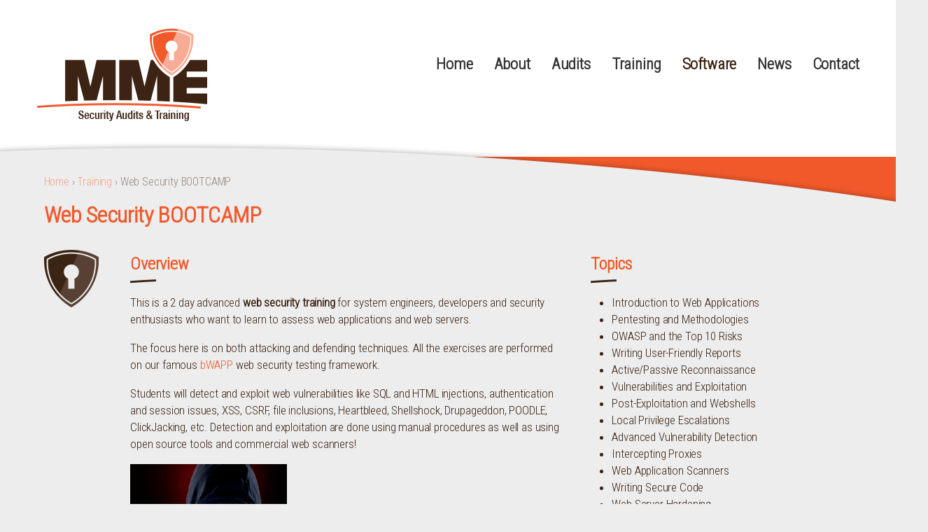

--- FILE ---
content_type: text/html; charset=utf-8
request_url: https://mmebvba.com/training/web-security-bootcamp
body_size: 8489
content:
<!DOCTYPE html>
<!--[if IEMobile 7]><html class="iem7"  lang="en" dir="ltr"><![endif]-->
<!--[if lte IE 6]><html class="lt-ie9 lt-ie8 lt-ie7"  lang="en" dir="ltr"><![endif]-->
<!--[if (IE 7)&(!IEMobile)]><html class="lt-ie9 lt-ie8"  lang="en" dir="ltr"><![endif]-->
<!--[if IE 8]><html class="lt-ie9"  lang="en" dir="ltr"><![endif]-->
<!--[if (gte IE 9)|(gt IEMobile 7)]><!--><html  lang="en" dir="ltr" prefix="content: http://purl.org/rss/1.0/modules/content/ dc: http://purl.org/dc/terms/ foaf: http://xmlns.com/foaf/0.1/ og: http://ogp.me/ns# rdfs: http://www.w3.org/2000/01/rdf-schema# sioc: http://rdfs.org/sioc/ns# sioct: http://rdfs.org/sioc/types# skos: http://www.w3.org/2004/02/skos/core# xsd: http://www.w3.org/2001/XMLSchema#"><!--<![endif]-->

    <head>
        <meta charset="utf-8" />
<link rel="shortcut icon" href="https://mmebvba.com/sites/default/files/favicon.ico" type="image/vnd.microsoft.icon" />
<script src="https://www.google.com/recaptcha/api.js?hl=en" async="async" defer="defer"></script>
<meta name="abstract" content="MME is an independent IT company specialized in security audits, user awareness, penetration testing, ethical hacking and security training." />
<meta name="keywords" content="penetration testing, pentesting, web security testing, web application penetration testing, webapp pentesting, vulnerability assessment, vulnerability scanning, security training, security audit, security audits, audit, audits, bWAPP, ethical hacking, hacking, OWASP, Netsparker, Malik Mesellem, user awareness, awareness, social engineering" />
<meta name="robots" content="follow, index" />
<meta name="news_keywords" content="penetration testing, pentesting, web security testing, web application penetration testing, webapp pentesting, vulnerability assessment, vulnerability scanning, security training, security audit, security audits, audit, bWAPP, ethical hacking, hacking, OWASP, Netsparker, Malik Mesellem" />
<meta name="generator" content="Drupal 7 (http://drupal.org)" />
<meta name="rights" content="© 2016 MME BVBA" />
<link rel="canonical" href="https://mmebvba.com/training/web-security-bootcamp" />
<link rel="shortlink" href="https://mmebvba.com/node/53" />
        <title>Web Security BOOTCAMP | MME</title>

                    <meta name="MobileOptimized" content="width">
            <meta name="HandheldFriendly" content="true">
            <meta name="viewport" content="width=device-width">
                <meta http-equiv="cleartype" content="on">

        <style>
@import url("https://mmebvba.com/modules/system/system.base.css?s4g36y");
</style>
<style>
@import url("https://mmebvba.com/modules/comment/comment.css?s4g36y");
@import url("https://mmebvba.com/sites/all/modules/date/date_api/date.css?s4g36y");
@import url("https://mmebvba.com/sites/all/modules/date/date_popup/themes/datepicker.1.7.css?s4g36y");
@import url("https://mmebvba.com/modules/field/theme/field.css?s4g36y");
@import url("https://mmebvba.com/modules/node/node.css?s4g36y");
@import url("https://mmebvba.com/modules/search/search.css?s4g36y");
@import url("https://mmebvba.com/modules/user/user.css?s4g36y");
@import url("https://mmebvba.com/sites/all/modules/views/css/views.css?s4g36y");
</style>
<style>
@import url("https://mmebvba.com/sites/all/modules/ctools/css/ctools.css?s4g36y");
@import url("https://mmebvba.com/sites/all/modules/panels/css/panels.css?s4g36y");
@import url("https://mmebvba.com/sites/all/modules/panels/plugins/layouts/flexible/flexible.css?s4g36y");
@import url("https://mmebvba.com/sites/all/modules/webform/css/webform.css?s4g36y");
@import url("https://mmebvba.com/sites/default/files/ctools/css/a56ecd3d9227caf092abb7593f9cdc66.css?s4g36y");
@import url("https://mmebvba.com/sites/all/modules/flexslider/assets/css/flexslider_img.css?s4g36y");
@import url("https://mmebvba.com/sites/all/libraries/flexslider/flexslider.css?s4g36y");
@import url("https://mmebvba.com/sites/all/libraries/superfish/css/superfish.css?s4g36y");
@import url("https://mmebvba.com/sites/all/libraries/superfish/style/simple/simple.css?s4g36y");
</style>
<style>
@import url("https://mmebvba.com/sites/all/themes/mme/css/styles.css?s4g36y");
</style>
<style>
@import url("https://mmebvba.com/sites/default/files/fontyourface/font.css?s4g36y");
</style>
<link type="text/css" rel="stylesheet" href="https://fonts.googleapis.com/css?family=Roboto+Condensed:300,300italic&amp;subset=latin-ext" media="all" />
        <script src="https://mmebvba.com/sites/all/modules/jquery_update/replace/jquery/1.5/jquery.min.js?v=1.5.2"></script>
<script src="https://mmebvba.com/misc/jquery-extend-3.4.0.js?v=1.5.2"></script>
<script src="https://mmebvba.com/misc/jquery.once.js?v=1.2"></script>
<script src="https://mmebvba.com/misc/drupal.js?s4g36y"></script>
<script src="https://mmebvba.com/sites/all/modules/custom_search/js/custom_search.js?s4g36y"></script>
<script src="https://mmebvba.com/sites/all/modules/captcha/captcha.js?s4g36y"></script>
<script src="https://mmebvba.com/sites/all/modules/clientside_validation/jquery-validate/jquery.validate.js?s4g36y"></script>
<script src="https://mmebvba.com/misc/textarea.js?v=7.69"></script>
<script src="https://mmebvba.com/sites/all/modules/webform/js/webform.js?s4g36y"></script>
<script src="https://mmebvba.com/sites/all/libraries/flexslider/jquery.flexslider-min.js?s4g36y"></script>
<script src="https://mmebvba.com/sites/all/modules/google_analytics/googleanalytics.js?s4g36y"></script>
<script>(function(i,s,o,g,r,a,m){i["GoogleAnalyticsObject"]=r;i[r]=i[r]||function(){(i[r].q=i[r].q||[]).push(arguments)},i[r].l=1*new Date();a=s.createElement(o),m=s.getElementsByTagName(o)[0];a.async=1;a.src=g;m.parentNode.insertBefore(a,m)})(window,document,"script","https://www.google-analytics.com/analytics.js","ga");ga("create", "UA-56272863-1", {"cookieDomain":"auto"});ga("set", "anonymizeIp", true);ga("send", "pageview");</script>
<script src="https://mmebvba.com/sites/all/libraries/superfish/jquery.hoverIntent.minified.js?s4g36y"></script>
<script src="https://mmebvba.com/sites/all/libraries/superfish/sfsmallscreen.js?s4g36y"></script>
<script src="https://mmebvba.com/sites/all/libraries/superfish/supposition.js?s4g36y"></script>
<script src="https://mmebvba.com/sites/all/libraries/superfish/superfish.js?s4g36y"></script>
<script src="https://mmebvba.com/sites/all/libraries/superfish/supersubs.js?s4g36y"></script>
<script src="https://mmebvba.com/sites/all/modules/superfish/superfish.js?s4g36y"></script>
<script>jQuery.extend(Drupal.settings, {"basePath":"\/","pathPrefix":"","ajaxPageState":{"theme":"mme","theme_token":"QdaI5AmJSZTmpGZtyyn5OTmsTF0-Xf7WiwzbUtetGbI","js":{"sites\/all\/modules\/flexslider\/assets\/js\/flexslider.load.js":1,"sites\/all\/modules\/clientside_validation\/clientside_validation.ie8.js":1,"sites\/all\/modules\/clientside_validation\/clientside_validation_html5\/clientside_validation_html5.js":1,"sites\/all\/modules\/clientside_validation\/clientside_validation.js":1,"sites\/all\/modules\/jquery_update\/replace\/jquery\/1.5\/jquery.min.js":1,"misc\/jquery-extend-3.4.0.js":1,"misc\/jquery.once.js":1,"misc\/drupal.js":1,"sites\/all\/modules\/custom_search\/js\/custom_search.js":1,"sites\/all\/modules\/captcha\/captcha.js":1,"sites\/all\/modules\/clientside_validation\/jquery-validate\/jquery.validate.js":1,"misc\/textarea.js":1,"sites\/all\/modules\/webform\/js\/webform.js":1,"sites\/all\/libraries\/flexslider\/jquery.flexslider-min.js":1,"sites\/all\/modules\/google_analytics\/googleanalytics.js":1,"0":1,"sites\/all\/libraries\/superfish\/jquery.hoverIntent.minified.js":1,"sites\/all\/libraries\/superfish\/sfsmallscreen.js":1,"sites\/all\/libraries\/superfish\/supposition.js":1,"sites\/all\/libraries\/superfish\/superfish.js":1,"sites\/all\/libraries\/superfish\/supersubs.js":1,"sites\/all\/modules\/superfish\/superfish.js":1},"css":{"modules\/system\/system.base.css":1,"modules\/system\/system.menus.css":1,"modules\/system\/system.messages.css":1,"modules\/system\/system.theme.css":1,"modules\/comment\/comment.css":1,"sites\/all\/modules\/date\/date_api\/date.css":1,"sites\/all\/modules\/date\/date_popup\/themes\/datepicker.1.7.css":1,"modules\/field\/theme\/field.css":1,"modules\/node\/node.css":1,"modules\/search\/search.css":1,"modules\/user\/user.css":1,"sites\/all\/modules\/views\/css\/views.css":1,"sites\/all\/modules\/ctools\/css\/ctools.css":1,"sites\/all\/modules\/panels\/css\/panels.css":1,"sites\/all\/modules\/panels\/plugins\/layouts\/flexible\/flexible.css":1,"sites\/all\/modules\/webform\/css\/webform.css":1,"public:\/\/ctools\/css\/a56ecd3d9227caf092abb7593f9cdc66.css":1,"sites\/all\/modules\/flexslider\/assets\/css\/flexslider_img.css":1,"sites\/all\/libraries\/flexslider\/flexslider.css":1,"sites\/all\/libraries\/superfish\/css\/superfish.css":1,"sites\/all\/libraries\/superfish\/style\/simple\/simple.css":1,"sites\/all\/themes\/mme\/system.menus.css":1,"sites\/all\/themes\/mme\/system.messages.css":1,"sites\/all\/themes\/mme\/system.theme.css":1,"sites\/all\/themes\/mme\/css\/styles.css":1,"sites\/default\/files\/fontyourface\/font.css":1,"https:\/\/fonts.googleapis.com\/css?family=Roboto+Condensed:300,300italic\u0026subset=latin-ext":1}},"custom_search":{"form_target":"_self","solr":0},"urlIsAjaxTrusted":{"\/training\/web-security-bootcamp":true},"flexslider":{"optionsets":{"default":{"namespace":"flex-","selector":".slides \u003E li","easing":"linear","direction":"horizontal","reverse":false,"smoothHeight":false,"startAt":0,"animationSpeed":600,"initDelay":0,"useCSS":true,"touch":false,"video":false,"keyboard":false,"multipleKeyboard":false,"mousewheel":0,"controlsContainer":".flex-control-nav-container","sync":"","asNavFor":"","itemWidth":0,"itemMargin":0,"minItems":0,"maxItems":0,"move":0,"animation":"slide","slideshow":false,"slideshowSpeed":"7000","directionNav":false,"controlNav":false,"prevText":"Previous","nextText":"Next","pausePlay":false,"pauseText":"Pause","playText":"Play","randomize":false,"thumbCaptions":false,"thumbCaptionsBoth":false,"animationLoop":false,"pauseOnAction":true,"pauseOnHover":false,"manualControls":""}},"instances":{"flexslider-1":"default"}},"googleanalytics":{"trackOutbound":1,"trackMailto":1,"trackDownload":1,"trackDownloadExtensions":"7z|aac|arc|arj|asf|asx|avi|bin|csv|doc(x|m)?|dot(x|m)?|exe|flv|gif|gz|gzip|hqx|jar|jpe?g|js|mp(2|3|4|e?g)|mov(ie)?|msi|msp|pdf|phps|png|ppt(x|m)?|pot(x|m)?|pps(x|m)?|ppam|sld(x|m)?|thmx|qtm?|ra(m|r)?|sea|sit|tar|tgz|torrent|txt|wav|wma|wmv|wpd|xls(x|m|b)?|xlt(x|m)|xlam|xml|z|zip"},"superfish":{"1":{"id":"1","sf":{"animation":{"opacity":"show"},"speed":"\u0027fast\u0027","autoArrows":true,"dropShadows":false,"disableHI":false},"plugins":{"smallscreen":{"mode":"window_width","addSelected":false,"menuClasses":false,"hyperlinkClasses":false,"title":"Main menu"},"supposition":true,"bgiframe":false,"supersubs":{"minWidth":"4","maxWidth":"27","extraWidth":1}}}},"clientsideValidation":{"forms":{"webform-client-form-41":{"errorPlacement":1,"general":{"errorClass":"error","wrapper":"li","validateTabs":"","scrollTo":1,"scrollSpeed":1000,"disableHtml5Validation":1,"validateOnBlur":1,"validateOnBlurAlways":0,"validateOnKeyUp":1,"validateBeforeAjax":0,"validateOnSubmit":1,"showMessages":0,"errorElement":"label"},"rules":{"submitted[name]":{"required":true,"messages":{"required":"Name field is required.","maxlength":"Name field has a max length of 128 characters.","blacklist":"No spam please!"},"maxlength":128,"blacklist":{"values":["seo","SEO","design","development","sex","porn","girl","girls","medication","medications","alert","alerts","dating","strategi\u0435s","adult","shopping","money","earnings","advertising","advertisement","bitcoin","telemarketing","prospects","merchandise","casino","cialis","mail.ru","yandex","xyz","\u043f\u043e","\u043b\u0438","\u0441\u0442","\u043b\u0443","\u0432\u044b","\u0441\u0432\u0435","http","https","seo","SEO","design","development","sex","porn","girl","girls","medication","medications","alert","alerts","dating","strategi\u0435s","adult","shopping","money","earnings","advertising","advertisement","bitcoin","telemarketing","prospects","merchandise","casino","cialis","mail.ru","yandex","xyz","\u043f\u043e","\u043b\u0438","\u0441\u0442","\u043b\u0443","\u0432\u044b","\u0441\u0432\u0435","\u043a\u043e\u043c","http","https","Cameroon","mould","moulding","molds","products","million","Esperio"],"negate":false}},"submitted[email]":{"required":true,"messages":{"required":"E-mail address field is required.","email":"The value in E-mail address is not a valid email address.","blacklist":"No spam please!"},"email":true,"blacklist":{"values":["seo","SEO","design","development","sex","porn","girl","girls","medication","medications","alert","alerts","dating","strategi\u0435s","adult","shopping","money","earnings","advertising","advertisement","bitcoin","telemarketing","prospects","merchandise","casino","cialis","mail.ru","yandex","xyz","\u043f\u043e","\u043b\u0438","\u0441\u0442","\u043b\u0443","\u0432\u044b","\u0441\u0432\u0435","http","https","seo","SEO","design","development","sex","porn","girl","girls","medication","medications","alert","alerts","dating","strategi\u0435s","adult","shopping","money","earnings","advertising","advertisement","bitcoin","telemarketing","prospects","merchandise","casino","cialis","mail.ru","yandex","xyz","\u043f\u043e","\u043b\u0438","\u0441\u0442","\u043b\u0443","\u0432\u044b","\u0441\u0432\u0435","\u043a\u043e\u043c","http","https","Cameroon","mould","moulding","molds","products","million","Esperio"],"negate":false}},"submitted[topic]":{"required":true,"messages":{"required":"Topic field is required."}},"submitted[message]":{"required":true,"messages":{"required":"Message field is required.","blacklist":"No spam please!"},"blacklist":{"values":["seo","SEO","design","development","sex","porn","girl","girls","medication","medications","alert","alerts","dating","strategi\u0435s","adult","shopping","money","earnings","advertising","advertisement","bitcoin","telemarketing","prospects","merchandise","casino","cialis","mail.ru","yandex","xyz","\u043f\u043e","\u043b\u0438","\u0441\u0442","\u043b\u0443","\u0432\u044b","\u0441\u0432\u0435","http","https","seo","SEO","design","development","sex","porn","girl","girls","medication","medications","alert","alerts","dating","strategi\u0435s","adult","shopping","money","earnings","advertising","advertisement","bitcoin","telemarketing","prospects","merchandise","casino","cialis","mail.ru","yandex","xyz","\u043f\u043e","\u043b\u0438","\u0441\u0442","\u043b\u0443","\u0432\u044b","\u0441\u0432\u0435","\u043a\u043e\u043c","http","https","Cameroon","mould","moulding","molds","products","million","Esperio"],"negate":false}},"captcha_response":{"captcha":{"captcha_validate":"recaptcha_captcha_validation","token":"Ay3OdszFbOqGrVkplkHl5XPs7r3YShFlDN31MWSr0UY","captcha_token":"38e0c1c4e9249d61943b79957766a3da"},"messages":{"captcha":"Wrong answer for captcha"}}}}},"general":{"usexregxp":0,"months":{"January":1,"Jan":1,"February":2,"Feb":2,"March":3,"Mar":3,"April":4,"Apr":4,"May":5,"June":6,"Jun":6,"July":7,"Jul":7,"August":8,"Aug":8,"September":9,"Sep":9,"October":10,"Oct":10,"November":11,"Nov":11,"December":12,"Dec":12}},"groups":{"webform-client-form-41":{}}}});</script>
                    <!--[if lt IE 9]>
            <script src="/sites/all/themes/zen/js/html5-respond.js"></script>
            <![endif]-->
                <!-- AddThis Smart Layers BEGIN -->
        <!-- Go to http://www.addthis.com/get/smart-layers to customize -->
        <script type="text/javascript" src="//s7.addthis.com/js/300/addthis_widget.js#pubid=ra-54536e2c483a8100"></script>
        <script type="text/javascript">
            addthis.layers({
                'theme': 'transparent',
                'share': {
                    'position': 'right',
                    'numPreferredServices': 5
                }
            });
        </script>
        <!-- AddThis Smart Layers END -->
    </head>
    <body class="html not-front not-logged-in no-sidebars page-node page-node- page-node-53 node-type-panel i18n-en section-training" >
                    <p id="skip-link">
                <a href="#main-menu" class="element-invisible element-focusable">Jump to navigation</a>
            </p>
                        



<header class="header" id="header" role="banner">
    <div class="center">
                    <a href="/" title="Home" rel="home" class="header__logo" id="logo"><img src="https://mmebvba.com/sites/all/themes/mme/logo.png" alt="Home" class="header__logo-image" /></a>
        
        
        
          <div class="header__region region region-header">
    <div id="block-superfish-1" class="block block-superfish first last odd">

      
  <ul id="superfish-1" class="menu sf-menu sf-main-menu sf-horizontal sf-style-simple sf-total-items-7 sf-parent-items-3 sf-single-items-4"><li id="menu-218-1" class="first odd sf-item-1 sf-depth-1 sf-no-children"><a href="/" title="" class="sf-depth-1">Home</a></li><li id="menu-614-1" class="middle even sf-item-2 sf-depth-1 sf-no-children"><a href="/about" class="sf-depth-1">About</a></li><li id="menu-610-1" class="middle odd sf-item-3 sf-depth-1 sf-total-children-5 sf-parent-children-0 sf-single-children-5 menuparent"><a href="/security-audits" title="Security Audits" class="sf-depth-1 menuparent">Audits</a><ul><li id="menu-782-1" class="first odd sf-item-1 sf-depth-2 sf-no-children"><a href="/audits/full-security-audit" class="sf-depth-2">Cyber Security Scan</a></li><li id="menu-601-1" class="middle even sf-item-2 sf-depth-2 sf-no-children"><a href="/audits/vulnerability-assessment" title="" class="sf-depth-2">Vulnerability Assessment</a></li><li id="menu-743-1" class="middle odd sf-item-3 sf-depth-2 sf-no-children"><a href="/audits/penetration-testing" class="sf-depth-2">Penetration Testing</a></li><li id="menu-977-1" class="middle even sf-item-4 sf-depth-2 sf-no-children"><a href="/audits/social-engineering-campaigns" title="" class="sf-depth-2">Social Engineering Campaigns</a></li><li id="menu-783-1" class="last odd sf-item-5 sf-depth-2 sf-no-children"><a href="/audits/web-security-testing" title="" class="sf-depth-2">Web Security Testing</a></li></ul></li><li id="menu-611-1" class="active-trail middle even sf-item-4 sf-depth-1 sf-total-children-4 sf-parent-children-0 sf-single-children-4 menuparent"><a href="/security-training" title="Security Training" class="sf-depth-1 menuparent">Training</a><ul><li id="menu-1282-1" class="first odd sf-item-1 sf-depth-2 sf-no-children"><a href="/training/user-awareness" title="" class="sf-depth-2">User Awareness Training</a></li><li id="menu-1896-1" class="middle even sf-item-2 sf-depth-2 sf-no-children"><a href="/training/ethical-hacking-bootcamp" class="sf-depth-2">Ethical Hacking BOOTCAMP</a></li><li id="menu-1521-1" class="middle odd sf-item-3 sf-depth-2 sf-no-children"><a href="/training/cyber-security-bootcamp" class="sf-depth-2">Cyber Security BOOTCAMP</a></li><li id="menu-976-1" class="active-trail last even sf-item-4 sf-depth-2 sf-no-children"><a href="/training/web-security-bootcamp" title="" class="sf-depth-2 active">Web Security BOOTCAMP</a></li></ul></li><li id="menu-740-1" class="middle odd sf-item-5 sf-depth-1 sf-total-children-3 sf-parent-children-0 sf-single-children-3 menuparent"><span title="Security Software" class="sf-depth-1 menuparent nolink" tabindex="0">Software</span><ul><li id="menu-2419-1" class="first odd sf-item-1 sf-depth-2 sf-no-children"><a href="/software/managed-security-awareness" class="sf-depth-2">Managed Security Awareness</a></li><li id="menu-1265-1" class="middle even sf-item-2 sf-depth-2 sf-no-children"><a href="/software/vulnerability-assessment-solution" title="Security Software" class="sf-depth-2">Vulnerability Assessment Solution</a></li><li id="menu-739-1" class="last odd sf-item-3 sf-depth-2 sf-no-children"><a href="/software/web-security-testing-framework" title="" class="sf-depth-2">Web Security Testing Framework</a></li></ul></li><li id="menu-573-1" class="middle even sf-item-6 sf-depth-1 sf-no-children"><a href="/news-items" title="" class="sf-depth-1">News</a></li><li id="menu-613-1" class="last odd sf-item-7 sf-depth-1 sf-no-children"><a href="/contact" title="" class="sf-depth-1">Contact</a></li></ul>
</div>
  </div>
    </div>
</header>

<div id="page-banner2"></div>
<div id="page" class="page2">
    <div class="center">

        <div id="main">

            <div id="content" class="column" role="main">
                                <nav class="breadcrumb" role="navigation"><h2 class="element-invisible">You are here</h2><ol><li><a href="/">Home</a> › </li><li><a href="/security-training" title="Security Training">Training</a> › </li><li>Web Security BOOTCAMP</li></ol></nav>                <a id="main-content"></a>
                                                    <h1 class="page__title title" id="page-title">Web Security BOOTCAMP</h1>
                                                                                                                


<article class="node-53 node node-panel view-mode-full clearfix" about="/training/web-security-bootcamp" typeof="sioc:Item foaf:Document">

      <header>
                  <span property="dc:title" content="Web Security BOOTCAMP" class="rdf-meta element-hidden"></span><span property="sioc:num_replies" content="0" datatype="xsd:integer" class="rdf-meta element-hidden"></span>
      
          </header>
  
  <div class="panel-flexible panels-flexible-mme_10_55_35 clearfix" >
<div class="panel-flexible-inside panels-flexible-mme_10_55_35-inside">
<div class="panels-flexible-region panels-flexible-region-mme_10_55_35-left panels-flexible-region-first left_logo_mme">
  <div class="inside panels-flexible-region-inside panels-flexible-region-mme_10_55_35-left-inside panels-flexible-region-inside-first">
<div class="panel-pane pane-node"  >
  
      
  
  <article class="node-30 node node-page view-mode-full clearfix" about="/logo-layout" typeof="foaf:Document">

      <header>
                  <span property="dc:title" content="" class="rdf-meta element-hidden"></span><span property="sioc:num_replies" content="0" datatype="xsd:integer" class="rdf-meta element-hidden"></span>
      
          </header>
  
  <div class="field field-name-body field-type-text-with-summary field-label-hidden"><div class="field-items"><div class="field-item even" property="content:encoded"><p><img alt="" src="/sites/default/files/images/logo-layout.png" /></p>
</div></div></div>
  
  
</article>

  
  </div>
  </div>
</div>
<div class="panels-flexible-region panels-flexible-region-mme_10_55_35-center ">
  <div class="inside panels-flexible-region-inside panels-flexible-region-mme_10_55_35-center-inside">
<div class="panel-pane pane-custom pane-1"  >
  
      
  
  <h2>Overview</h2>
<p>This is a 2 day advanced <strong>web security training</strong> for system engineers, developers and security enthusiasts who want to learn to assess web applications and web servers.</p>
<p>The focus here is on both attacking and defending techniques. All the exercises are performed on our famous <a href="/software/web-security-testing-framework">bWAPP</a> web security testing framework.</p>
<p>Students will detect and exploit web vulnerabilities like SQL and HTML injections, authentication and session issues, XSS, CSRF, file inclusions, Heartbleed, Shellshock, Drupageddon, POODLE, ClickJacking, etc. Detection and exploitation are done using manual procedures as well as using open source tools and commercial web scanners!</p>
<p><img alt="" src="/sites/default/files/images/training-hacker_small.jpg" style="width: 224px; height: 152px;" /></p>
<h2>Objectives</h2>
<p>After completing our training course, students should possess the ability to assess web applications and web servers for security vulnerabilities. Additionally, they should be able to harden web servers, identify insecure code, and write a false-positive-free audit report.</p>
<p>We focus on <strong>methodologies</strong> and <strong>procedures</strong>, and not solely on software tools. This approach, combined with our realistic <strong>hands-on labs</strong>, sets MME's courses apart from others!</p>
<h2>On Demand</h2>
<p>This training is on demand, and can be organized <strong>on-site</strong> at your preferred location, or <strong>online</strong> through our <a href="/news/mme-cyberclass">MME CyberClass</a>, this starting from 5 students.<br /> </p>
<p><img alt="" src="/sites/default/files/images/websecuritybootcamp.png" style="width: 280px; height: 190px;" />      <img alt="" src="/sites/default/files/images/bwapp-portal.png" style="width: 280px; height: 190px;" /></p>
<p><img alt="" src="/sites/default/files/images/owasp.png" style="width: 280px; height: 190px;" />      <img alt="" src="/sites/default/files/images/validation.png" style="width: 280px; height: 190px;" /></p>
<h2>Related</h2>
<ul><li><a href="/software/web-security-testing-framework"><em>Web Security Framework</em></a></li>
<li><em><a href="/software/web-application-security-scanner">Web Security Scanner</a></em></li>
<li><em><a href="/audits/web-security-testing">Web Security Testing</a></em></li>
</ul>
  
  </div>
  </div>
</div>
<div class="panels-flexible-region panels-flexible-region-mme_10_55_35-right panels-flexible-region-last ">
  <div class="inside panels-flexible-region-inside panels-flexible-region-mme_10_55_35-right-inside panels-flexible-region-inside-last">
<div class="panel-pane pane-custom pane-2"  >
  
      
  
  <h2>Topics</h2>
<ul><li>Introduction to Web Applications</li>
<li>Pentesting and Methodologies</li>
<li>OWASP and the Top 10 Risks</li>
<li>Writing User-Friendly Reports</li>
<li>Active/Passive Reconnaissance</li>
<li>Vulnerabilities and Exploitation</li>
<li>Post-Exploitation and Webshells</li>
<li>Local Privilege Escalations</li>
<li>Advanced Vulnerability Detection</li>
<li>Intercepting Proxies</li>
<li>Web Application Scanners</li>
<li>Writing Secure Code</li>
<li>Web Server Hardening</li>
<li>Web Application Firewalls</li>
</ul><h2>Requirements</h2>
<ul><li>Your own laptop is required (!)
<ul><li>Windows <em>(pref)</em>, OS X or Linux</li>
<li>Administrator privileges</li>
<li>Ethernet and USB interface</li>
<li>Ability to disable AV and IPS</li>
<li><a href="https://customerconnect.vmware.com/en/downloads/info/slug/desktop_end_user_computing/vmware_workstation_player/16_0" target="_blank">VMware Player</a>/Fusion installed</li>
</ul></li>
<li>Strong interest in web security</li>
<li>No coding knowledge required</li>
</ul>
  
  </div>
<div class="panel-pane pane-custom pane-3"  >
  
        <h2 class="pane-title">
      More info    </h2>
    
  
  <p>To request a price quote or for more info, please fill out the form below.</p>

  
  </div>
<div class="panel-pane pane-node"  >
  
      
  
  <article class="node-41 node node-webform view-mode-full clearfix" about="/contact-services" typeof="sioc:Item foaf:Document">

      <header>
                  <span property="dc:title" content="" class="rdf-meta element-hidden"></span><span property="sioc:num_replies" content="0" datatype="xsd:integer" class="rdf-meta element-hidden"></span>
      
          </header>
  
  <form class="webform-client-form webform-client-form-41" action="/training/web-security-bootcamp" method="post" id="webform-client-form-41" accept-charset="UTF-8"><div><div  class="form-item webform-component webform-component-textfield webform-component--name">
  <label for="edit-submitted-name">Name <span class="form-required" title="This field is required.">*</span></label>
 <input required="required" type="text" id="edit-submitted-name" name="submitted[name]" value="" size="60" maxlength="128" class="form-text required" />
</div>
<div  class="form-item webform-component webform-component-email webform-component--email">
  <label for="edit-submitted-email">E-mail address <span class="form-required" title="This field is required.">*</span></label>
 <input required="required" class="email form-text form-email required" type="email" id="edit-submitted-email" name="submitted[email]" size="60" />
</div>
<div  class="form-item webform-component webform-component-select webform-component--topic webform-container-inline">
  <label for="edit-submitted-topic">Topic <span class="form-required" title="This field is required.">*</span></label>
 <select required="required" id="edit-submitted-topic" name="submitted[topic]" class="form-select required"><option value="price" selected="selected">Price quote</option><option value="demo">Demo request</option><option value="technical">Technical info</option><option value="other">Other</option></select>
</div>
<div  class="form-item webform-component webform-component-textarea webform-component--message">
  <label for="edit-submitted-message">Message <span class="form-required" title="This field is required.">*</span></label>
 <div class="form-textarea-wrapper resizable"><textarea required="required" id="edit-submitted-message" name="submitted[message]" cols="60" rows="3" class="form-textarea required"></textarea></div>
</div>
<input type="hidden" name="details[sid]" />
<input type="hidden" name="details[page_num]" value="1" />
<input type="hidden" name="details[page_count]" value="1" />
<input type="hidden" name="details[finished]" value="0" />
<input type="hidden" name="form_build_id" value="form-LlU5Gb6wH3xytTKhRjU1oJCh1S94jwUZJPBN4IpOetc" />
<input type="hidden" name="form_id" value="webform_client_form_41" />
<fieldset class="captcha form-wrapper"><legend><span class="fieldset-legend">CAPTCHA</span></legend><div class="fieldset-wrapper"><div class="fieldset-description">This question is for testing whether or not you are a human visitor and to prevent automated spam submissions.</div><input type="hidden" name="captcha_sid" value="4666672" />
<input type="hidden" name="captcha_token" value="38e0c1c4e9249d61943b79957766a3da" />
<input type="hidden" name="captcha_response" value="Google no captcha" />
<div class="g-recaptcha" data-sitekey="6LeAW-MUAAAAAHbLa8jQZIONpPyw4pH2CscA34yS" data-theme="light" data-type="image"></div><input type="hidden" name="captcha_cacheable" value="1" />
</div></fieldset>
<div class="form-actions"><input class="webform-submit button-primary form-submit" type="submit" name="op" value="Submit" /></div></div></form>
  
  
</article>

  
  </div>
  </div>
</div>
</div>
</div>

  
  
</article>
                            </div>

            <div id="navigation">

                
                
            </div>

            
            
        </div>        

    </div>

</div>
    <footer id="footer" class="region region-footer">
        <div class="center">
            <div id="block-block-1" class="block block-block first last odd">

      
  <p>Security Audit • Security Training • User Awareness • Penetration Testing</p>
<p>MME BV • Hagewindestraat 73 • B-8930 Menen<br />tel +32 56 32 75 16 • mobile +32 476 04 19 92<br /><a href="mailto:info@mmesec.com">info@mmesec.com</a> • <a href="http://www.mmesec.com">www.mmesec.com</a><br />VAT BE 0500.562.560 • © 2010-2025 MME</p>

</div>
        </div>
    </footer>
        <script src="https://mmebvba.com/sites/all/modules/flexslider/assets/js/flexslider.load.js?s4g36y"></script>
<script src="https://mmebvba.com/sites/all/modules/clientside_validation/clientside_validation.ie8.js?s4g36y"></script>
<script src="https://mmebvba.com/sites/all/modules/clientside_validation/clientside_validation_html5/clientside_validation_html5.js?s4g36y"></script>
<script src="https://mmebvba.com/sites/all/modules/clientside_validation/clientside_validation.js?s4g36y"></script>
    </body>
</html>


--- FILE ---
content_type: text/html; charset=utf-8
request_url: https://www.google.com/recaptcha/api2/anchor?ar=1&k=6LeAW-MUAAAAAHbLa8jQZIONpPyw4pH2CscA34yS&co=aHR0cHM6Ly9tbWVidmJhLmNvbTo0NDM.&hl=en&type=image&v=9TiwnJFHeuIw_s0wSd3fiKfN&theme=light&size=normal&anchor-ms=20000&execute-ms=30000&cb=9sfkp88o0dc7
body_size: 48748
content:
<!DOCTYPE HTML><html dir="ltr" lang="en"><head><meta http-equiv="Content-Type" content="text/html; charset=UTF-8">
<meta http-equiv="X-UA-Compatible" content="IE=edge">
<title>reCAPTCHA</title>
<style type="text/css">
/* cyrillic-ext */
@font-face {
  font-family: 'Roboto';
  font-style: normal;
  font-weight: 400;
  font-stretch: 100%;
  src: url(//fonts.gstatic.com/s/roboto/v48/KFO7CnqEu92Fr1ME7kSn66aGLdTylUAMa3GUBHMdazTgWw.woff2) format('woff2');
  unicode-range: U+0460-052F, U+1C80-1C8A, U+20B4, U+2DE0-2DFF, U+A640-A69F, U+FE2E-FE2F;
}
/* cyrillic */
@font-face {
  font-family: 'Roboto';
  font-style: normal;
  font-weight: 400;
  font-stretch: 100%;
  src: url(//fonts.gstatic.com/s/roboto/v48/KFO7CnqEu92Fr1ME7kSn66aGLdTylUAMa3iUBHMdazTgWw.woff2) format('woff2');
  unicode-range: U+0301, U+0400-045F, U+0490-0491, U+04B0-04B1, U+2116;
}
/* greek-ext */
@font-face {
  font-family: 'Roboto';
  font-style: normal;
  font-weight: 400;
  font-stretch: 100%;
  src: url(//fonts.gstatic.com/s/roboto/v48/KFO7CnqEu92Fr1ME7kSn66aGLdTylUAMa3CUBHMdazTgWw.woff2) format('woff2');
  unicode-range: U+1F00-1FFF;
}
/* greek */
@font-face {
  font-family: 'Roboto';
  font-style: normal;
  font-weight: 400;
  font-stretch: 100%;
  src: url(//fonts.gstatic.com/s/roboto/v48/KFO7CnqEu92Fr1ME7kSn66aGLdTylUAMa3-UBHMdazTgWw.woff2) format('woff2');
  unicode-range: U+0370-0377, U+037A-037F, U+0384-038A, U+038C, U+038E-03A1, U+03A3-03FF;
}
/* math */
@font-face {
  font-family: 'Roboto';
  font-style: normal;
  font-weight: 400;
  font-stretch: 100%;
  src: url(//fonts.gstatic.com/s/roboto/v48/KFO7CnqEu92Fr1ME7kSn66aGLdTylUAMawCUBHMdazTgWw.woff2) format('woff2');
  unicode-range: U+0302-0303, U+0305, U+0307-0308, U+0310, U+0312, U+0315, U+031A, U+0326-0327, U+032C, U+032F-0330, U+0332-0333, U+0338, U+033A, U+0346, U+034D, U+0391-03A1, U+03A3-03A9, U+03B1-03C9, U+03D1, U+03D5-03D6, U+03F0-03F1, U+03F4-03F5, U+2016-2017, U+2034-2038, U+203C, U+2040, U+2043, U+2047, U+2050, U+2057, U+205F, U+2070-2071, U+2074-208E, U+2090-209C, U+20D0-20DC, U+20E1, U+20E5-20EF, U+2100-2112, U+2114-2115, U+2117-2121, U+2123-214F, U+2190, U+2192, U+2194-21AE, U+21B0-21E5, U+21F1-21F2, U+21F4-2211, U+2213-2214, U+2216-22FF, U+2308-230B, U+2310, U+2319, U+231C-2321, U+2336-237A, U+237C, U+2395, U+239B-23B7, U+23D0, U+23DC-23E1, U+2474-2475, U+25AF, U+25B3, U+25B7, U+25BD, U+25C1, U+25CA, U+25CC, U+25FB, U+266D-266F, U+27C0-27FF, U+2900-2AFF, U+2B0E-2B11, U+2B30-2B4C, U+2BFE, U+3030, U+FF5B, U+FF5D, U+1D400-1D7FF, U+1EE00-1EEFF;
}
/* symbols */
@font-face {
  font-family: 'Roboto';
  font-style: normal;
  font-weight: 400;
  font-stretch: 100%;
  src: url(//fonts.gstatic.com/s/roboto/v48/KFO7CnqEu92Fr1ME7kSn66aGLdTylUAMaxKUBHMdazTgWw.woff2) format('woff2');
  unicode-range: U+0001-000C, U+000E-001F, U+007F-009F, U+20DD-20E0, U+20E2-20E4, U+2150-218F, U+2190, U+2192, U+2194-2199, U+21AF, U+21E6-21F0, U+21F3, U+2218-2219, U+2299, U+22C4-22C6, U+2300-243F, U+2440-244A, U+2460-24FF, U+25A0-27BF, U+2800-28FF, U+2921-2922, U+2981, U+29BF, U+29EB, U+2B00-2BFF, U+4DC0-4DFF, U+FFF9-FFFB, U+10140-1018E, U+10190-1019C, U+101A0, U+101D0-101FD, U+102E0-102FB, U+10E60-10E7E, U+1D2C0-1D2D3, U+1D2E0-1D37F, U+1F000-1F0FF, U+1F100-1F1AD, U+1F1E6-1F1FF, U+1F30D-1F30F, U+1F315, U+1F31C, U+1F31E, U+1F320-1F32C, U+1F336, U+1F378, U+1F37D, U+1F382, U+1F393-1F39F, U+1F3A7-1F3A8, U+1F3AC-1F3AF, U+1F3C2, U+1F3C4-1F3C6, U+1F3CA-1F3CE, U+1F3D4-1F3E0, U+1F3ED, U+1F3F1-1F3F3, U+1F3F5-1F3F7, U+1F408, U+1F415, U+1F41F, U+1F426, U+1F43F, U+1F441-1F442, U+1F444, U+1F446-1F449, U+1F44C-1F44E, U+1F453, U+1F46A, U+1F47D, U+1F4A3, U+1F4B0, U+1F4B3, U+1F4B9, U+1F4BB, U+1F4BF, U+1F4C8-1F4CB, U+1F4D6, U+1F4DA, U+1F4DF, U+1F4E3-1F4E6, U+1F4EA-1F4ED, U+1F4F7, U+1F4F9-1F4FB, U+1F4FD-1F4FE, U+1F503, U+1F507-1F50B, U+1F50D, U+1F512-1F513, U+1F53E-1F54A, U+1F54F-1F5FA, U+1F610, U+1F650-1F67F, U+1F687, U+1F68D, U+1F691, U+1F694, U+1F698, U+1F6AD, U+1F6B2, U+1F6B9-1F6BA, U+1F6BC, U+1F6C6-1F6CF, U+1F6D3-1F6D7, U+1F6E0-1F6EA, U+1F6F0-1F6F3, U+1F6F7-1F6FC, U+1F700-1F7FF, U+1F800-1F80B, U+1F810-1F847, U+1F850-1F859, U+1F860-1F887, U+1F890-1F8AD, U+1F8B0-1F8BB, U+1F8C0-1F8C1, U+1F900-1F90B, U+1F93B, U+1F946, U+1F984, U+1F996, U+1F9E9, U+1FA00-1FA6F, U+1FA70-1FA7C, U+1FA80-1FA89, U+1FA8F-1FAC6, U+1FACE-1FADC, U+1FADF-1FAE9, U+1FAF0-1FAF8, U+1FB00-1FBFF;
}
/* vietnamese */
@font-face {
  font-family: 'Roboto';
  font-style: normal;
  font-weight: 400;
  font-stretch: 100%;
  src: url(//fonts.gstatic.com/s/roboto/v48/KFO7CnqEu92Fr1ME7kSn66aGLdTylUAMa3OUBHMdazTgWw.woff2) format('woff2');
  unicode-range: U+0102-0103, U+0110-0111, U+0128-0129, U+0168-0169, U+01A0-01A1, U+01AF-01B0, U+0300-0301, U+0303-0304, U+0308-0309, U+0323, U+0329, U+1EA0-1EF9, U+20AB;
}
/* latin-ext */
@font-face {
  font-family: 'Roboto';
  font-style: normal;
  font-weight: 400;
  font-stretch: 100%;
  src: url(//fonts.gstatic.com/s/roboto/v48/KFO7CnqEu92Fr1ME7kSn66aGLdTylUAMa3KUBHMdazTgWw.woff2) format('woff2');
  unicode-range: U+0100-02BA, U+02BD-02C5, U+02C7-02CC, U+02CE-02D7, U+02DD-02FF, U+0304, U+0308, U+0329, U+1D00-1DBF, U+1E00-1E9F, U+1EF2-1EFF, U+2020, U+20A0-20AB, U+20AD-20C0, U+2113, U+2C60-2C7F, U+A720-A7FF;
}
/* latin */
@font-face {
  font-family: 'Roboto';
  font-style: normal;
  font-weight: 400;
  font-stretch: 100%;
  src: url(//fonts.gstatic.com/s/roboto/v48/KFO7CnqEu92Fr1ME7kSn66aGLdTylUAMa3yUBHMdazQ.woff2) format('woff2');
  unicode-range: U+0000-00FF, U+0131, U+0152-0153, U+02BB-02BC, U+02C6, U+02DA, U+02DC, U+0304, U+0308, U+0329, U+2000-206F, U+20AC, U+2122, U+2191, U+2193, U+2212, U+2215, U+FEFF, U+FFFD;
}
/* cyrillic-ext */
@font-face {
  font-family: 'Roboto';
  font-style: normal;
  font-weight: 500;
  font-stretch: 100%;
  src: url(//fonts.gstatic.com/s/roboto/v48/KFO7CnqEu92Fr1ME7kSn66aGLdTylUAMa3GUBHMdazTgWw.woff2) format('woff2');
  unicode-range: U+0460-052F, U+1C80-1C8A, U+20B4, U+2DE0-2DFF, U+A640-A69F, U+FE2E-FE2F;
}
/* cyrillic */
@font-face {
  font-family: 'Roboto';
  font-style: normal;
  font-weight: 500;
  font-stretch: 100%;
  src: url(//fonts.gstatic.com/s/roboto/v48/KFO7CnqEu92Fr1ME7kSn66aGLdTylUAMa3iUBHMdazTgWw.woff2) format('woff2');
  unicode-range: U+0301, U+0400-045F, U+0490-0491, U+04B0-04B1, U+2116;
}
/* greek-ext */
@font-face {
  font-family: 'Roboto';
  font-style: normal;
  font-weight: 500;
  font-stretch: 100%;
  src: url(//fonts.gstatic.com/s/roboto/v48/KFO7CnqEu92Fr1ME7kSn66aGLdTylUAMa3CUBHMdazTgWw.woff2) format('woff2');
  unicode-range: U+1F00-1FFF;
}
/* greek */
@font-face {
  font-family: 'Roboto';
  font-style: normal;
  font-weight: 500;
  font-stretch: 100%;
  src: url(//fonts.gstatic.com/s/roboto/v48/KFO7CnqEu92Fr1ME7kSn66aGLdTylUAMa3-UBHMdazTgWw.woff2) format('woff2');
  unicode-range: U+0370-0377, U+037A-037F, U+0384-038A, U+038C, U+038E-03A1, U+03A3-03FF;
}
/* math */
@font-face {
  font-family: 'Roboto';
  font-style: normal;
  font-weight: 500;
  font-stretch: 100%;
  src: url(//fonts.gstatic.com/s/roboto/v48/KFO7CnqEu92Fr1ME7kSn66aGLdTylUAMawCUBHMdazTgWw.woff2) format('woff2');
  unicode-range: U+0302-0303, U+0305, U+0307-0308, U+0310, U+0312, U+0315, U+031A, U+0326-0327, U+032C, U+032F-0330, U+0332-0333, U+0338, U+033A, U+0346, U+034D, U+0391-03A1, U+03A3-03A9, U+03B1-03C9, U+03D1, U+03D5-03D6, U+03F0-03F1, U+03F4-03F5, U+2016-2017, U+2034-2038, U+203C, U+2040, U+2043, U+2047, U+2050, U+2057, U+205F, U+2070-2071, U+2074-208E, U+2090-209C, U+20D0-20DC, U+20E1, U+20E5-20EF, U+2100-2112, U+2114-2115, U+2117-2121, U+2123-214F, U+2190, U+2192, U+2194-21AE, U+21B0-21E5, U+21F1-21F2, U+21F4-2211, U+2213-2214, U+2216-22FF, U+2308-230B, U+2310, U+2319, U+231C-2321, U+2336-237A, U+237C, U+2395, U+239B-23B7, U+23D0, U+23DC-23E1, U+2474-2475, U+25AF, U+25B3, U+25B7, U+25BD, U+25C1, U+25CA, U+25CC, U+25FB, U+266D-266F, U+27C0-27FF, U+2900-2AFF, U+2B0E-2B11, U+2B30-2B4C, U+2BFE, U+3030, U+FF5B, U+FF5D, U+1D400-1D7FF, U+1EE00-1EEFF;
}
/* symbols */
@font-face {
  font-family: 'Roboto';
  font-style: normal;
  font-weight: 500;
  font-stretch: 100%;
  src: url(//fonts.gstatic.com/s/roboto/v48/KFO7CnqEu92Fr1ME7kSn66aGLdTylUAMaxKUBHMdazTgWw.woff2) format('woff2');
  unicode-range: U+0001-000C, U+000E-001F, U+007F-009F, U+20DD-20E0, U+20E2-20E4, U+2150-218F, U+2190, U+2192, U+2194-2199, U+21AF, U+21E6-21F0, U+21F3, U+2218-2219, U+2299, U+22C4-22C6, U+2300-243F, U+2440-244A, U+2460-24FF, U+25A0-27BF, U+2800-28FF, U+2921-2922, U+2981, U+29BF, U+29EB, U+2B00-2BFF, U+4DC0-4DFF, U+FFF9-FFFB, U+10140-1018E, U+10190-1019C, U+101A0, U+101D0-101FD, U+102E0-102FB, U+10E60-10E7E, U+1D2C0-1D2D3, U+1D2E0-1D37F, U+1F000-1F0FF, U+1F100-1F1AD, U+1F1E6-1F1FF, U+1F30D-1F30F, U+1F315, U+1F31C, U+1F31E, U+1F320-1F32C, U+1F336, U+1F378, U+1F37D, U+1F382, U+1F393-1F39F, U+1F3A7-1F3A8, U+1F3AC-1F3AF, U+1F3C2, U+1F3C4-1F3C6, U+1F3CA-1F3CE, U+1F3D4-1F3E0, U+1F3ED, U+1F3F1-1F3F3, U+1F3F5-1F3F7, U+1F408, U+1F415, U+1F41F, U+1F426, U+1F43F, U+1F441-1F442, U+1F444, U+1F446-1F449, U+1F44C-1F44E, U+1F453, U+1F46A, U+1F47D, U+1F4A3, U+1F4B0, U+1F4B3, U+1F4B9, U+1F4BB, U+1F4BF, U+1F4C8-1F4CB, U+1F4D6, U+1F4DA, U+1F4DF, U+1F4E3-1F4E6, U+1F4EA-1F4ED, U+1F4F7, U+1F4F9-1F4FB, U+1F4FD-1F4FE, U+1F503, U+1F507-1F50B, U+1F50D, U+1F512-1F513, U+1F53E-1F54A, U+1F54F-1F5FA, U+1F610, U+1F650-1F67F, U+1F687, U+1F68D, U+1F691, U+1F694, U+1F698, U+1F6AD, U+1F6B2, U+1F6B9-1F6BA, U+1F6BC, U+1F6C6-1F6CF, U+1F6D3-1F6D7, U+1F6E0-1F6EA, U+1F6F0-1F6F3, U+1F6F7-1F6FC, U+1F700-1F7FF, U+1F800-1F80B, U+1F810-1F847, U+1F850-1F859, U+1F860-1F887, U+1F890-1F8AD, U+1F8B0-1F8BB, U+1F8C0-1F8C1, U+1F900-1F90B, U+1F93B, U+1F946, U+1F984, U+1F996, U+1F9E9, U+1FA00-1FA6F, U+1FA70-1FA7C, U+1FA80-1FA89, U+1FA8F-1FAC6, U+1FACE-1FADC, U+1FADF-1FAE9, U+1FAF0-1FAF8, U+1FB00-1FBFF;
}
/* vietnamese */
@font-face {
  font-family: 'Roboto';
  font-style: normal;
  font-weight: 500;
  font-stretch: 100%;
  src: url(//fonts.gstatic.com/s/roboto/v48/KFO7CnqEu92Fr1ME7kSn66aGLdTylUAMa3OUBHMdazTgWw.woff2) format('woff2');
  unicode-range: U+0102-0103, U+0110-0111, U+0128-0129, U+0168-0169, U+01A0-01A1, U+01AF-01B0, U+0300-0301, U+0303-0304, U+0308-0309, U+0323, U+0329, U+1EA0-1EF9, U+20AB;
}
/* latin-ext */
@font-face {
  font-family: 'Roboto';
  font-style: normal;
  font-weight: 500;
  font-stretch: 100%;
  src: url(//fonts.gstatic.com/s/roboto/v48/KFO7CnqEu92Fr1ME7kSn66aGLdTylUAMa3KUBHMdazTgWw.woff2) format('woff2');
  unicode-range: U+0100-02BA, U+02BD-02C5, U+02C7-02CC, U+02CE-02D7, U+02DD-02FF, U+0304, U+0308, U+0329, U+1D00-1DBF, U+1E00-1E9F, U+1EF2-1EFF, U+2020, U+20A0-20AB, U+20AD-20C0, U+2113, U+2C60-2C7F, U+A720-A7FF;
}
/* latin */
@font-face {
  font-family: 'Roboto';
  font-style: normal;
  font-weight: 500;
  font-stretch: 100%;
  src: url(//fonts.gstatic.com/s/roboto/v48/KFO7CnqEu92Fr1ME7kSn66aGLdTylUAMa3yUBHMdazQ.woff2) format('woff2');
  unicode-range: U+0000-00FF, U+0131, U+0152-0153, U+02BB-02BC, U+02C6, U+02DA, U+02DC, U+0304, U+0308, U+0329, U+2000-206F, U+20AC, U+2122, U+2191, U+2193, U+2212, U+2215, U+FEFF, U+FFFD;
}
/* cyrillic-ext */
@font-face {
  font-family: 'Roboto';
  font-style: normal;
  font-weight: 900;
  font-stretch: 100%;
  src: url(//fonts.gstatic.com/s/roboto/v48/KFO7CnqEu92Fr1ME7kSn66aGLdTylUAMa3GUBHMdazTgWw.woff2) format('woff2');
  unicode-range: U+0460-052F, U+1C80-1C8A, U+20B4, U+2DE0-2DFF, U+A640-A69F, U+FE2E-FE2F;
}
/* cyrillic */
@font-face {
  font-family: 'Roboto';
  font-style: normal;
  font-weight: 900;
  font-stretch: 100%;
  src: url(//fonts.gstatic.com/s/roboto/v48/KFO7CnqEu92Fr1ME7kSn66aGLdTylUAMa3iUBHMdazTgWw.woff2) format('woff2');
  unicode-range: U+0301, U+0400-045F, U+0490-0491, U+04B0-04B1, U+2116;
}
/* greek-ext */
@font-face {
  font-family: 'Roboto';
  font-style: normal;
  font-weight: 900;
  font-stretch: 100%;
  src: url(//fonts.gstatic.com/s/roboto/v48/KFO7CnqEu92Fr1ME7kSn66aGLdTylUAMa3CUBHMdazTgWw.woff2) format('woff2');
  unicode-range: U+1F00-1FFF;
}
/* greek */
@font-face {
  font-family: 'Roboto';
  font-style: normal;
  font-weight: 900;
  font-stretch: 100%;
  src: url(//fonts.gstatic.com/s/roboto/v48/KFO7CnqEu92Fr1ME7kSn66aGLdTylUAMa3-UBHMdazTgWw.woff2) format('woff2');
  unicode-range: U+0370-0377, U+037A-037F, U+0384-038A, U+038C, U+038E-03A1, U+03A3-03FF;
}
/* math */
@font-face {
  font-family: 'Roboto';
  font-style: normal;
  font-weight: 900;
  font-stretch: 100%;
  src: url(//fonts.gstatic.com/s/roboto/v48/KFO7CnqEu92Fr1ME7kSn66aGLdTylUAMawCUBHMdazTgWw.woff2) format('woff2');
  unicode-range: U+0302-0303, U+0305, U+0307-0308, U+0310, U+0312, U+0315, U+031A, U+0326-0327, U+032C, U+032F-0330, U+0332-0333, U+0338, U+033A, U+0346, U+034D, U+0391-03A1, U+03A3-03A9, U+03B1-03C9, U+03D1, U+03D5-03D6, U+03F0-03F1, U+03F4-03F5, U+2016-2017, U+2034-2038, U+203C, U+2040, U+2043, U+2047, U+2050, U+2057, U+205F, U+2070-2071, U+2074-208E, U+2090-209C, U+20D0-20DC, U+20E1, U+20E5-20EF, U+2100-2112, U+2114-2115, U+2117-2121, U+2123-214F, U+2190, U+2192, U+2194-21AE, U+21B0-21E5, U+21F1-21F2, U+21F4-2211, U+2213-2214, U+2216-22FF, U+2308-230B, U+2310, U+2319, U+231C-2321, U+2336-237A, U+237C, U+2395, U+239B-23B7, U+23D0, U+23DC-23E1, U+2474-2475, U+25AF, U+25B3, U+25B7, U+25BD, U+25C1, U+25CA, U+25CC, U+25FB, U+266D-266F, U+27C0-27FF, U+2900-2AFF, U+2B0E-2B11, U+2B30-2B4C, U+2BFE, U+3030, U+FF5B, U+FF5D, U+1D400-1D7FF, U+1EE00-1EEFF;
}
/* symbols */
@font-face {
  font-family: 'Roboto';
  font-style: normal;
  font-weight: 900;
  font-stretch: 100%;
  src: url(//fonts.gstatic.com/s/roboto/v48/KFO7CnqEu92Fr1ME7kSn66aGLdTylUAMaxKUBHMdazTgWw.woff2) format('woff2');
  unicode-range: U+0001-000C, U+000E-001F, U+007F-009F, U+20DD-20E0, U+20E2-20E4, U+2150-218F, U+2190, U+2192, U+2194-2199, U+21AF, U+21E6-21F0, U+21F3, U+2218-2219, U+2299, U+22C4-22C6, U+2300-243F, U+2440-244A, U+2460-24FF, U+25A0-27BF, U+2800-28FF, U+2921-2922, U+2981, U+29BF, U+29EB, U+2B00-2BFF, U+4DC0-4DFF, U+FFF9-FFFB, U+10140-1018E, U+10190-1019C, U+101A0, U+101D0-101FD, U+102E0-102FB, U+10E60-10E7E, U+1D2C0-1D2D3, U+1D2E0-1D37F, U+1F000-1F0FF, U+1F100-1F1AD, U+1F1E6-1F1FF, U+1F30D-1F30F, U+1F315, U+1F31C, U+1F31E, U+1F320-1F32C, U+1F336, U+1F378, U+1F37D, U+1F382, U+1F393-1F39F, U+1F3A7-1F3A8, U+1F3AC-1F3AF, U+1F3C2, U+1F3C4-1F3C6, U+1F3CA-1F3CE, U+1F3D4-1F3E0, U+1F3ED, U+1F3F1-1F3F3, U+1F3F5-1F3F7, U+1F408, U+1F415, U+1F41F, U+1F426, U+1F43F, U+1F441-1F442, U+1F444, U+1F446-1F449, U+1F44C-1F44E, U+1F453, U+1F46A, U+1F47D, U+1F4A3, U+1F4B0, U+1F4B3, U+1F4B9, U+1F4BB, U+1F4BF, U+1F4C8-1F4CB, U+1F4D6, U+1F4DA, U+1F4DF, U+1F4E3-1F4E6, U+1F4EA-1F4ED, U+1F4F7, U+1F4F9-1F4FB, U+1F4FD-1F4FE, U+1F503, U+1F507-1F50B, U+1F50D, U+1F512-1F513, U+1F53E-1F54A, U+1F54F-1F5FA, U+1F610, U+1F650-1F67F, U+1F687, U+1F68D, U+1F691, U+1F694, U+1F698, U+1F6AD, U+1F6B2, U+1F6B9-1F6BA, U+1F6BC, U+1F6C6-1F6CF, U+1F6D3-1F6D7, U+1F6E0-1F6EA, U+1F6F0-1F6F3, U+1F6F7-1F6FC, U+1F700-1F7FF, U+1F800-1F80B, U+1F810-1F847, U+1F850-1F859, U+1F860-1F887, U+1F890-1F8AD, U+1F8B0-1F8BB, U+1F8C0-1F8C1, U+1F900-1F90B, U+1F93B, U+1F946, U+1F984, U+1F996, U+1F9E9, U+1FA00-1FA6F, U+1FA70-1FA7C, U+1FA80-1FA89, U+1FA8F-1FAC6, U+1FACE-1FADC, U+1FADF-1FAE9, U+1FAF0-1FAF8, U+1FB00-1FBFF;
}
/* vietnamese */
@font-face {
  font-family: 'Roboto';
  font-style: normal;
  font-weight: 900;
  font-stretch: 100%;
  src: url(//fonts.gstatic.com/s/roboto/v48/KFO7CnqEu92Fr1ME7kSn66aGLdTylUAMa3OUBHMdazTgWw.woff2) format('woff2');
  unicode-range: U+0102-0103, U+0110-0111, U+0128-0129, U+0168-0169, U+01A0-01A1, U+01AF-01B0, U+0300-0301, U+0303-0304, U+0308-0309, U+0323, U+0329, U+1EA0-1EF9, U+20AB;
}
/* latin-ext */
@font-face {
  font-family: 'Roboto';
  font-style: normal;
  font-weight: 900;
  font-stretch: 100%;
  src: url(//fonts.gstatic.com/s/roboto/v48/KFO7CnqEu92Fr1ME7kSn66aGLdTylUAMa3KUBHMdazTgWw.woff2) format('woff2');
  unicode-range: U+0100-02BA, U+02BD-02C5, U+02C7-02CC, U+02CE-02D7, U+02DD-02FF, U+0304, U+0308, U+0329, U+1D00-1DBF, U+1E00-1E9F, U+1EF2-1EFF, U+2020, U+20A0-20AB, U+20AD-20C0, U+2113, U+2C60-2C7F, U+A720-A7FF;
}
/* latin */
@font-face {
  font-family: 'Roboto';
  font-style: normal;
  font-weight: 900;
  font-stretch: 100%;
  src: url(//fonts.gstatic.com/s/roboto/v48/KFO7CnqEu92Fr1ME7kSn66aGLdTylUAMa3yUBHMdazQ.woff2) format('woff2');
  unicode-range: U+0000-00FF, U+0131, U+0152-0153, U+02BB-02BC, U+02C6, U+02DA, U+02DC, U+0304, U+0308, U+0329, U+2000-206F, U+20AC, U+2122, U+2191, U+2193, U+2212, U+2215, U+FEFF, U+FFFD;
}

</style>
<link rel="stylesheet" type="text/css" href="https://www.gstatic.com/recaptcha/releases/9TiwnJFHeuIw_s0wSd3fiKfN/styles__ltr.css">
<script nonce="7HXDezlcEjWdR9f84vjKsQ" type="text/javascript">window['__recaptcha_api'] = 'https://www.google.com/recaptcha/api2/';</script>
<script type="text/javascript" src="https://www.gstatic.com/recaptcha/releases/9TiwnJFHeuIw_s0wSd3fiKfN/recaptcha__en.js" nonce="7HXDezlcEjWdR9f84vjKsQ">
      
    </script></head>
<body><div id="rc-anchor-alert" class="rc-anchor-alert"></div>
<input type="hidden" id="recaptcha-token" value="[base64]">
<script type="text/javascript" nonce="7HXDezlcEjWdR9f84vjKsQ">
      recaptcha.anchor.Main.init("[\x22ainput\x22,[\x22bgdata\x22,\x22\x22,\[base64]/[base64]/bmV3IFpbdF0obVswXSk6Sz09Mj9uZXcgWlt0XShtWzBdLG1bMV0pOks9PTM/bmV3IFpbdF0obVswXSxtWzFdLG1bMl0pOks9PTQ/[base64]/[base64]/[base64]/[base64]/[base64]/[base64]/[base64]/[base64]/[base64]/[base64]/[base64]/[base64]/[base64]/[base64]\\u003d\\u003d\x22,\[base64]\x22,\[base64]/[base64]/CicKhRg9dwr3DjMKzMgcaFMOeIm40wpBjw6lLJcOFw5XCpAwlwrcKMVPDoz3Dj8OTw54bJ8OPa8OpwpMVQCTDoMKBwrrDr8KPw67CisKhYTLCgsK/BcKlw7MaZldLHRTCgsKkw6rDlsKLwpDDtSt/PG1JSzLCt8KLRcOUVMK4w7DDrMOIwrVBScOcdcKWw7vDlMOVwoDCuSQNMcKHFAsUDsKxw6sWbcKNSMKPw7nCmcKgRwRdKGbDrMO/ZcKWK2MtW13DisOuGWp9IGsdwpNyw4MhL8OOwop+w4/DsSlcenzCusKfw4s/[base64]/[base64]/Dh8OmYQTCoMOsaVnCr1VsKsKKRMODwqfCsMKpwrLCj3rDqsKtwqhXfsOVwqxVwpfClGHCkH/DtcKnLT7CiBrCpsOYBnfDg8Ogw5zCpV0eCMOMXFbDoMKAYcO2fMK+w7cywoJswo3CgsK+wpjCq8KMwpguwrbCisO5wpfDi0PDokVGJz0IQyhewo50D8Onw6VWw7zDjz4tEXTCkXIsw7k/[base64]/[base64]/ClHTDo8KfVn/[base64]/[base64]/Dm8KrRCACwqoTw7XDj8K9AsK6KBrCkjBpw49QKmzCkiceVMO2wpHDiXXCtnx8CsOXclN3wprDjGIZw7w1TcK0w7jCocOrKMOzwprCmFzDlUVyw4cywr7DpMO7wotkNMKYw6zCksKhw7QaHsKoWsOnI3/Crh/Cr8Obw6ZhUcKJAMKvw7J0DsKgw7TDlwQiw7nCiyrDnRlFDQtVw40wP8KiwqLDknbDl8O7wo7DuDFfJMKZTsOgJSvDuRHCljIMAQ3DkVhUIMO/KlHDl8Osw4wPJWzCgjnDgQrCvsKvO8KeZsK2w4jDn8OzwooIN2BFwrLCi8OFDMK/[base64]/NsKywp/DuHoeBhPCrTc2wrpLw5HDqxTCqT0CwoDDt8KYwpVEwprCszUAHsOfXXs1wqNYJMK+fgXCnsKlYg/Dm2A/[base64]/CtcOiwoXCkMK8cT3Ch8Kmw5pIw7jCr0c/DsKaw65RBx/CrsK2EsO/J3fCrk08YENhTMOeacKlwqMdNMOPw5PCtQ96w5rCisObw6PDgMKiwrTCqcKHSsKyW8Olw4h8WcK3w68JB8Oaw7XCvMKqRcOpwo8eLcKYwr5NwrjCssKiJcOJV1nDlA8DfcKEw5kxwoB3w5VHwqJAwoXCki9GBcO3N8Ocwos1wozDqcOYU8KoNgXDpcKvwo/CusKxwqZhM8K/w4DDiyosI8KgwosgT0pKbMOAw4xXPzIzwpwtwpJ3wqDDh8Kow5ZZw6R9w5LDhydXVcKbw57CkcKXw7/DigvChMOxLEs4wodlOsKbw59KLlXCs2DCu09dwobDmCXDoXDCosKBZcO4wpB3wpTCoW/Cpm3Du8KqCATDhsOIAMK9w4nDiC5eBE7Cs8OnPV7Coihxw6fDpsKtVUjDscO8wqgFwoMsJcK/CsKtRHTCgHTCmx0aw6tzWW3ChMK1w7XCgsKpw5TDlMOFw6cFwpN/wozCmsKrwpzCp8OfwoI0w73CsQ3ChCxUw6HDtsKLw5DDg8O/wp3DusKwCnHCtMKVYEEiKMK3M8KAWxPCuMKlw7xHwoDCu8Osw4zDjDFVFcKUJ8KAw6/[base64]/CkcOwwpvDmQE+cit5w5JsKMK5w6NnTsOQwr9VwrJ5QcOfLSV4wpPCsMK0DcOiw6JjZB/CoyLCoR7CpFNeWTfCgXHDm8OsQUcaw4FKwr7CqWh5TxcBaMKwQDzCnsOZOMOLwoRnXsOOw5Mtw7/DmsOQw6EFwo4Aw4wGecKRw60zJ2XDrD8MwowBw5nCvMO0AwgrasODPg/Dr0jDjgEgMGgCwqRnwr3DgCTDhjPDsXgjwpPDpifDuzEdwqsKwrXCrAXDqsKcw5U/[base64]/DlMKCwpTDh8OBw5Fdwq1tw7jDqcKjYMK+w4DCglDCiMKtVXfChMOewpITIgDCiMKoDsOLHMKVw5PCvMKkbDvCrVXCgMKtw7wJwrg0w51XbmUCeztEwpTClAXDvwR8EydGw4kLXQgjN8OPElFzwrUGPjw6woMPacK/W8OdXQ3DiGDDp8Kgw63DsVzCvMOjICc3HX/Cl8Kcw7PDrcKVSMOHO8KPw4/CpkPDgsK0LlbDosKAN8O2wrjDvsONQEbCuBrDs2XDiMO4QMO4RsOSQcKuwqsdEMO1woPDncOzCznCmD58wq7CnEo6wpNqw4nDhcKww4EyI8OKwpfDmWrDnl7Dh8KqDmp4dcOZw6fDsMKFOVIUw4fCgcOXw4Z+H8OawrTDuwlRwq/[base64]/[base64]/[base64]/LMKSwrXCvcKZdMK2cjTDp8OtwofDtD/DtT7DqsKkwr3ClMOYdcO0wrPCj8O2YlvDrjrCoi/DoMKpwph+wrDCjCIIw5IMwq14HcOfwrDDtRfCosOXAMKHKGJLE8KWRwzCnMOXCyhoK8ODJcK5w4ljwqzCkQ9pE8OYwqsscybDrsO+w4nDlMKhwqJlw6/[base64]/[base64]/[base64]/Y1AWcsOLwpfDig7DjycNw457V8KHahpSwr7CuMO7R2YYYQ/[base64]/DsG/[base64]/CrkzChsORw5XCjGolYMKYEjnCkEDCmsKEw7RswqvDjMOIwq0FNFLDmAEkwpYoLMORUnl/f8K9woVEY8Oww6LDusOOOwPCnsK5w4bDpT3Dg8OLwozChcKxwrMwwrhSb0Zsw47CmAVZUMOvw77CscKfdMOow7DDjsKhwplDeHdrNMKhOsKwwrsxHsOJMMOlAMOXw4/DlFbDm0HCuMKtw6nCk8KcwoYhZMOqwqTCjmo8OmrCjRwZwqYuwpcnw5vCrkjCtsOKw4XDhXlbwoLChcOSLS/[base64]/[base64]/CksKhwoYVw7PDh27DlHRpw7h+UBPDi8KFGcOmw5rDhCB5Qi9LSsKJZcKoDj3CscOdN8Kaw4hne8KmwpV5SMKkwqwsXGLDjcO2wojCrcOMw5wCCB9WwqnDvFZweSzCoWcOw4RqwpbDjl9Wwo40NAlbw4k6wrvDvcKQw47DnCJCw4s/BsKzw5kiXMKOwqXCuMKgQcKMw7g1UllJwrPDhsOoXSjDrcKUw4duw4vDlHcGwo9kMsKrwrTCuMO8PMOJMRnCpCFkfGvCisKbL2XDukvDoMO6wq7DmsO3w5o/WzzCk0XCpkddwo9pVsKbJ8KkBVzDm8OmwoEKwoRJWGnCo2zCjcK/PT1IBVsNd0vCmsKHw5cvw5fCr8KXw50XISYwH0FLZsK/LMKfw7AzTsOXw6Eaw7kWw7zDl0DCpx/CkMK8GkZmw7HDsi9ow5bCg8K4w54DwrJvHsOww78vTMK6wr8cw77CksKRY8KUw5LCg8ORRMKNU8K9c8OjagvCtBbChR9Lw5/DpQNAUiLCk8KXFsKww7h9wq4PbsOEwqDDrsOkVg3CuHdNw7LDtC/Dh1o2wohrw7vClVkdbAozw5DDmERswr3DmsK+w7wfwr0Vw67ChsK1YCEODRXDjlxcQsKGeMO9dAvCq8O/[base64]/[base64]/w78NBDIfNijDkxzDv8OQIcOgXCDDpsKYw6hyDz5ewqPCusKQUA/DrBhyw5bDhsKZwonCosKvWsKQcUFRfyRhwog6woBow69nwqjCoj/Dn23DoVUuw7/CiQwEwptsMGJBw5/DjzbDm8KbDih+IFTCkGLCjMKtOVzCs8Kiw4IXKgwiwrw0fcKTOMK/wqZtw64WasOkWcKHwplWwoLCr1bDmsK7woY3EMKQw7FMeU7Co3FlAMOYfsOhIsKGd8KKb0zDjyjDjlTDkmjDlTDDnMK1w49twrpwwqrCp8KBw4/CplpIw68aJcK5woPDnsK3wqbCiTAWcsKcesOpw6UoDQ3DhMOKwqpKG8K0fMOvLG3DpMKmw6JqPApLTx/CrQ/Dg8KkFzLDumR2w6zDjhLDiAzDr8KVJEzDukLCt8OFDWUXwr9jw71FfsOXTAdXw63Cm3/Cn8KYGQ7CgljClj1ew6fDpXfDlMOmwq/Cs2VyUsKVf8KRw51RVsKKw4EUfMK7wqHCgF50VGdgHWHDm09+wppaOgEIZUQxw58Dw6jDmUBjD8O4RiDDkBvDi1fDiMKMT8K1wrlUABpdw6YkWlMjV8O9Vk8dwpLDszVewrFsF8KoMSNwMsONw6TDl8OfwpLDnMOgScOzwp4ub8Kww73DncK8wr/DsUlSWTfDiGkfwoLDl03DrCwlwrotN8OHwp3DtcOAw7HCp8O5J1jDqAERw6XDtcOhBcONw5E9w7HDp23DpjjDpX/CtFlZcsOMVAnDpRRtw5jDpl4/wpZMw54zF2vDsMO3JMKxeMKtcsOzScKnbcO8XgJ0DMOETsOkaUcTw7DCri/DlSrCqDHCm27DjGJ9wqYsF8O6dVIqwrfDmC5ZKkrCt1k8w7bDqWjDjcKWw5nChllcw63Dvigtwq/CmcO+wpzDhMKgD3vCvcKHbmIKwokyw7Ncwp/Dik7CmCTDgFloZMK5w4ovVsKNwqQMaFjDjMKXFFlaEMKGwo/DlCHCtnQIFnwowpfCiMOXPMOLwoY4w5BewpQJwqRAK8KRwrPDrMKoLXzDtcOHwqfDh8OFHAzDrcKAwr3CnxPDrkfCuMKgXyR6G8KPwpRmwonCsWfChMKdBcKKSDbDgFzDuMK7M8OuImY1w4YgYMOrwoMACMKnPz0+wqbCiMOPwr9Fw7Y6cELDu10kwr/[base64]/DkMOjCWHCksOEAG89w4sVBH7Ct8KSw4XCtsONP1Iiwr8pw4bCnkRAw4VtKUDCsQpfw63DogvDkjPDvcKMah/Dr8KCwq3DssKswrEzawpUw58NScKtdsOSGh3CicO5wpDDtcOUYcO2w6YvKcOEw57DuMK8w58zEMKwQcOESBvCr8OZwrQzwopTwqXCm17CjMObw7bCoRXDt8Kcwo/DvMKUL8OETmxgw5rCrzd3W8KgwpDDpcKHw4fDqMKpC8KzwpvDusKMEcODwpzCvsK3wrHDj3gRI2c1w5jCsjHCuVYIw4gqGzdTwqkqZMO/w6wwwoPDpsONI8KANWNFQ1PCu8OMaytESMKmwogsIcO2w6nChm81X8KPFcO1w4DDvTbDocOHw5REQ8Orw5zDpgBdwpfCq8KswpcnBwFeUcKHUDfCklMBwrsow7XCuQPChQ3CvMKtw4oOwpPDo2vCj8KLw6bCmS7DtcKjTsOxw6gLdC/CnMKNUBEMwp9cwpLCmsKMw4DCpsOvYcKgwrdnTATCmsOge8KsTsOOVsOQwrHCu3HCisKAw7DCrFd/FFY3w7tgbSLCpMKQImlDIHlOw4pYw7PCkMOmNwrCkcOrMnvDpMOWwpPCuFvCrsOrR8KFb8KWwphBwowLw6jDtT/[base64]/b8KNw5vCuC5XFBzDtz0JZyltw6rCjVTCqMKKwpnDnFpRGcKBWwzCrG3DkBTDoQDDuzHDq8Kfw7bDuC5iwpNRDsOEwrnDpEzDg8OHVcOKw6rCoDwYRlHDgcO1wr/DmFcoOkrCs8KtVcKlw7JJworDv8K2VlvCkWbDtR3Cv8KSwqfDu0RMacOLKsOoPMKVwohPwpfCiw/[base64]/CClxw5LDo8OhIjzCmMK3S8KOwoh3wpLCiMKRwpfCqcOOwpvDtMO5FMKPXXvDqsK7fmxOw7/[base64]/CpcK6LATCnsKVwqICw73Ct8ORwoTCrEHDl8KqwovDphzDt8KYw7jDoSzDtcK5dCPCrMK/wqfDkVHDvCPDtAAmw4l6EsO1LcOdwrXCpkTCqMOtw5cLW8KQwrbDqsKUQUNowoLDql/[base64]/DgsK8wrPDt8Orw7bDsMOBT8OGwrvCiGvDiFnDhBYjw6ZVwpTCh2gvwoTCl8K3wrDDojNBQGh6WcKoTcKcdcKRQcKUUldFwpY0w45hwpFjN17DuBM5YcKiK8Kbwo8hwqnDr8KLOE/CuBEDw5wEwrjCi1RQwphiwrQZKn7DnEAgEEVSw57ChcOCFMK1HFbDssO/wr1mw5zDkcOVIcK/w693w4UUIUJKwpJ3OgvCoBPCkjzDiG7DgCLDgBpgw6DDuznDjMOGwo/CugDDtMKkXCRAw6BUw602w4nDjMOYVzZ/[base64]/Di8KjM8OwXcO+w4TCn17Ds3h6CBnCt8KlJ8KAw6rCvxfDk8Okw69Ow7TDqH/[base64]/DgCnCu2XClwI3D1QTB8OEw6J8GsKFPwfDi8OowpHDgcObQcOCZ8Kowp7Di3/CnsKfQWZfw7nDmwrChcKOAsKJR8ORw4rDucOaHsKQwrnDgMOQNMOLw4/CicK8wrLCusOdWyRzw67DpCHCo8KJw41aasKOwpNVcMODN8OTBCTCkMOHNsOJWsO7wrgRRcK5wrnDnlt4wok1NTI/AsKuUTDCgGwLGMOFHMOnw7XDuxDCklvCoGwdw5PClzoZwo/Ciwp5EBjDo8O6w4cmw6BqOzLCvmxHwo7Co0c5CkDDgcOcw6DDumlVasKMw4NEw7rCtcK9w5LDscOOGsO1wogiHcKvDMKjUsODIHwww7LCqMKBIMOmSSh8D8OqGgfClMO4w6kkBSLClknDjC7CgsK9w6rDqyXDoS7DqcOiw74/w65xwrYmwpTCmMKSwrDCthZmw5hlTEvDgcKTw51jcX4nWj5Ha2DDu8Kpci8fIDxlSsOkGsORJsK0cTTCjMOtMg7DicOSOsKTw5zDoQd3D2A8wo0PfMOTwrDCojJiAsKEd3DDg8OVwoF2w7I4M8O5CE/DvwTCjX0nw78iw4XDrsKvw4rCg1wyI1tTTcOPGsOpe8Olw7/ChCxPwqPCncOBXB0GUcO7aMOHwp7DosOYMgbDqMKYw7khw54oYC3DlMKPRS/[base64]/cMOkwqnDrzDCkC/DicKEw4nDi1R3WB5EwqHDijMVw7XDgkrCpmvDiVUjw7cDfcKQw7R8wpt4wqIVOsKJw6fCg8K2w6RKVmbDssOEIwskIMKEE8OMcwLDjsOTE8KRLgxQesK4a0/[base64]/CgllkUsOYw7fCk0phM1bChVIyw4TCgGo4w63Cp8O0UxRLYQzDpDvCmzAtSTYFw4Zmw4V5I8OZw43DksOwfHldwqdOewTCpMO5wrA2wrl/wrfCmmzCisKYBFrCgyhwc8OIOh/DowcXYcKvw5FMMmJEZsOow4RUAcKqA8OPJmZkLFjCjcOrQ8O4MXbDqcKHQi7CuVnDoAVfw6zCgUUjdsO3wovDhn4YIikZw5/DlsOeOSAzPcOtMMKmwprConTDp8OYNMOKw6p4w4jCrMKawrbDgwfDpXDDjsOqw7zCj3DCpFLCiMKiw6YEw4Z4w7B/ex90w6/Cm8K3wo0/w7TDscORfsOJw4wRCMOWwqdUOW7CtiB6w7t4wow4w5Acw4jCosOrLx7CiWPCv07CrSHDr8OYworCv8OrGcOda8OOO2Nnw6k0w57CtGLDhsOiOsORw49rw6DDriluMQfDqjTCkyR2wrfDpA4nRRrDkcKZTDx6w4ZbY8KWHDHCniVoJ8Otw7p9w6zDm8K3Rh/[base64]/CncKgA8OYw5zDqcOMasOkwo8ew5PDhcK+LcORw5zCicKSWsOhEFDCi2DChhQ8CMKcw5zDvMOkw4F7w7A6JcKww7hpPDTDsCZuFMOLG8KbYU43w6w4csOUcMKFwprCu8KewpFYUh3Cj8KswpHCoA/CvQPDmcOTS8Olwq7DkjzDgGjDoXDCnms/wqkOa8O0w77CosOUw60WwqfDsMOLQQIvw6ZeV8ODdGh/wqkFw6LDtHR0dEnCozLCg8K5w4hrU8OWwpoYw5IHw4TDmsK8aF9FwrHCkkIob8KmG8KiNcK3wrXCn00iQsK+wrrDtsOeBFBww7bDpsOewoZoRcObw7zCjToCTSHDpA/DpMOiw5Evw5HDs8KfwqjDlTXDskPCmT/Dt8OGwo9pw6liRsK3w7VebA0+d8KiCFR3OsKEwoEVw6/DvS3CjG3DkmDCkMKbwrXCgznDgcKuwojCj37Dv8O6woPCnRkxwpIyw6N/wpQMeGVWR8KAw7NwwrHDo8K7wp7Dg8KCShjCqcKvTD83XcK3WMKecsK5w5pGMsK0wpMxKTHDt8Kcwo7CgHN2worDjHPDjxLCrWsODGwwwqrCiF/CqsK8ccOdwocrLsKsb8OdwrHCnhZ9aWouJ8K2w70DwrJwwr5Tw4nDiRPCvcKxw70sw4jCu38Sw5U/[base64]/eVcePcO2VQXCu8OpZgAAwq3DmjjCjlHDhG/ChX5zG1Ebw5UXw4XDqGLDuU7DlsOTwq0LwpDCiFgyDQ1IwpnCmnwPFSNrECDClcOJw44zwp86w5gYLcKjJMK3w65dwopzYUHDrsOqw5J4w77CvBUbwpo/QMKtw4PDu8KpWMK/EHXDqsKVw7bDnzt+dUYVwp4vOcKdBsKGeRfClMOrw4/Du8O4IMOTPUM6OXdZwqnClyUEw5/Dj3TCsHQXwqvCv8OGwqzDlBjDqcK9D0oUN8KXw7/DjnF1wq/DtsO0wo3DscKwOBrCoEFgCQtDJQzDoXjCvXLDkEVnwppMw7/DiMOhHxp5w4jDh8OOw7o2QEzCncKaVcOLV8OCQsKcw45ZVVhkw7YXwrDDgkPDlMK/[base64]/CrWXCh8Kdwp3ClUILw7XCrsKkw40awqlZBsORw5MaX8OYRmcrwrvDhMKdwoZrw5JzwrrCtsOeY8OlL8K1A8KrP8OAwoQqMVPDuFbCt8K/wrp6f8K5TMKxeHPDhcOvwqMawqHCsSLCpnPCrMKTw7hHw44rH8KhwrDDi8KECsKZS8KqwqfCiCoow7pna0RUwpQ9wrs0wpYeFSYMwrvDgyxJQsOXwpx5w4PCiDXCgBJ2V37Dj1/Cp8Ojwr5wwqjCkRfDsMOkworCosOPXCBYw7PCosOjf8Kaw6XChgnDnXjCosKSw5TDkMKyEX7DokvDn07DosKMB8OcWmoXfX05wqjCojUfw5jDqsOOTcO/w4DDvmdxw7lbXcKdwqomEhhXKQDCjlbCvF1PbMOtwrV6YMOSwqJ/QADCsVsTworDjsK+OsKbf8KIMsOjwrTCrMKPw4ITwrRgYsOBdmPDo287w7vDrx/DsRUUw6AqAcOVwr9OwoHDsMOkwpMAckMKw6LCosOMblrCscKlecOdw6wMw5Q6HcOkKMKmEsKAwrh1T8O0UGjChXUtGWdhw6rCuH8Twq/CosKOfcKzKMODwpbDjcOlKVHDnsOmOlUcw7PClcK5GcKtI0HDjsKyeQfCu8Kcw4ZNw5Fqwo3Do8OVXWVVKMO5ZHHCpXBZLcKsERzCj8KSwqNEQxnCh0nCninCpAjDmm4uw7Z4w5HCr1zCgSpddsOyVgwEwrLCjMKePkjCmBjCncKMw44Hwqk/w40HXirCqiLCpsKvw4dSwr8cQVsnw7YcF8O9b8KmecOPwqo1wofDpg0cwovDisKBaEPCrMKGw6UywpPCm8KEDsOicnLCjAHDlhHCk2TCvR7DkHxuwptUwo/[base64]/DjXHChjbCu1QmwoXDpsOZwrHCnsKpZ8K8HmIRwqIUwpALd8Kowo1jGylsw4NrRF8BGsOZw5DCrcONa8OJw4/DjlLDhxLCnCTDlQh0WsKrw7kRw54Ow6Ymw7FAwoDCnyDCkURxE15tSBTCh8O9ScO0OXjCmcKrwqt1BRQqEMOYwpQbUH0xwro1BsKnwp9GJQXCoE/[base64]/DssOpw4N8f8K5FQZjOMOWKyHDixkQw6ImBMOxB8KiwqFUeS4MW8KVADPDnhlhbQXCv2DCniJFScOlw53Ck8KZZSJuw5UPwrpIw5x4QAs0wr4wwojDojzDq8KHBmcsOsONPDsIwo4AfH0pAScaYygFDMKceMOJZMO3PSDCpE7DiFhcwowsDTQ2wpvDtsKTw4/[base64]/CjsOFwowuw5TCvRXDu8O/w4jDrMOgw4vCtcKgw74CRi5bIFzDlGcSwrkMwpQCV2xSEAvDlMOQw7/CpFvCnsKvKgHCuTbCpMKyA8K5CXjCk8OXJsK4wo5ifHdNEsKRwolSw4jDtx5YwpzDs8KPM8Kow7QYw609YsO8KwbDiMKJPcOOZTdFwpLDssO1F8KwwqkXwrxfWiNywrPDjCgCKcKnJMKWdW4Jw70Tw7zCt8O/I8Ovw5oYPMOxMcKnaTZfwq/Cg8KYQsKpF8KJWMO/dsORfMKXPHdFFcK4wrtHw5nCiMKewqRnPgDCpsO4w67ChghaND0ywoLCnUclw53DkXHDlsKCw70RXi/CjcKkOyLDgMOCDkvCjVTCqH9SLsKOw4vDhMO2wo1bC8O5U8KZwrhmwq/CviFKSsOEUsOiQCA/[base64]/Cq8Kow4LDpiDDrRLCmhnDomvDvQPCh8Orw5bDpHzCqE5FR8K+woTCnzTClGnDukw/[base64]/Cu1xRwo3DvgXCm8KXOSTCpkPDmsOwBsOVDT4fw5Uqw4oLKG7CkSplwp4ew4lNGFMqLcO5D8OqScKcVcOTw4F0w5rCscOLDFrCox1Mwq4lGMKjw6jDuANnc03DgRjDmmBCw7HDjzgWc8OxFBbCgEvDtX5Fag/DjMOjw7dzScKdNsKiwoJZwr5LwoUnOGJ+wr3CksK0wqjCjjdCwp/DuVQfNxghKsOVworCi0DCrzQBwqvDqxlWHVAmJsOGFHDChcODwrTDtcK+TWPDky9oTMK3woIUV23DqcKRwoNWLm4xesOsw53DoC/[base64]/CtsKAwpZWw5dGwp7DgcK7bMOZwrHDjDBfw5s8wpFsw6LDtsO+w6Abw4cwLcOsK3/DnH3Cp8K7w6Inw4JDw5Nnw65MVCR5UMKsNsKJw4Y3NH/CtDfDt8ObEHYtN8OtHWYhw60Xw5fDr8O9w4HCt8KiFsKBWMOUTG7DpsKoL8K1w7TCncKBNsO9wr3DhFDDvW/DhybDhCszKcKQOsO/Xx/Dv8KeBnopw4LCsTrCjDoQwoXDhcOPw60CwpfDq8OINcKFZ8KHDsOew6AtIwXDumlbYl3CpsOwLkIDL8OBw50zwoILUMObw5pzwq5LwqRgBsKhN8KtwqB+SQw9w4txw4TDqsOCccO7NkDCqMO3woRfw6/DvsOcUcKIw4zCuMO2wrwcwq3CicOBJ1vCtm8swrXDgsOqd3V4TsOKGEDDl8Oew7t6w6/Dv8KAwpswwrDCp3dow4QzwqIZwq9JdyLCtjrClF7CpQ/CgsOmOhHClE9BPcK0WjfDncODw4ZKXxlHVyp8IMKWwqPCqsOGHCvDjBwcSWgAJSHClidSATAZW1Y6CsKlbWbDv8Ouc8K8wrnDj8O/ZX0oFh3CoMOIJsO5w4/Dgh7CoV/DmcKKw5TCrCBWGsKKwrnCkHjCkWnCvcOsw4LDisObXG1eFkvDmF04YTldDcOlwoHCtXdpbnB5VQPCqMKXUsOLZMOZLMKEcMOww7NuAgjDl8OOBVvDmcK/w7AQKMOrw6YrwqjCrmIZwqvDkE5rPMO+dsKOTMOSVHHCi1PDgT13wovDrzHCqn8jRlPDhcK4PcOOdRPDuHtYacKHwrdOAgPClAJTwo9/w5nCgsOswph6Q2PDhgDCoiFWw4TDrDIqwp3DiUxCwqPCuGtFw4rCpwsFwqIJw7oYwoUOw5ZTw6gDcsOnwrbDoxbCjMOEOMOXe8KIwrrDkh9nDXI0QcKlwpfCi8OWU8OVwpxAwoNCMCRpw5nCuAFawqTCoDxOwqjDhnt5w7cMw5jDsBM9wp0Pw6LCh8Kkdy/DjzwBS8OlY8KVwoPCrcOuMB0YFMO0wr3CiHjDs8OJw5zDssOJJMKXESpHdAQ/wp3Chls3wpzDhMKUwq45wpILwoHDsTjCv8KfAMKgwp94bzk3CcO0wp4/[base64]/[base64]/DtkM6dMOMwprCu8KMw459ccOnWX/CqsKwNwTDu8KUasK0dwF+RFF1w7wbfUV0TcKyYMKQw7TChMKLw5wXbcKXSsKiPRpUDMKmwoPDtx/Dv0zCvm3DsTAzAMOVScKNw4dZw6h6wpFVNHrCgcKOZyHDu8KGTMK9w6trw649CcKiw5/[base64]/w4bCg8OSwqfCs1k5w5fDsCYkwpfCjSZ6wqAPLsKUw7ZoNsKcwqgWWSNKw4PDnGwpH0MgIcKaw7pIExEWIsOCRBDDk8O2A3/CqsOYBcKefwPDnMKuw4NYB8K7wrtmw4DDhGh/w4bCl2jDiAXCv8Kcw4HClgp+BMO6w64hbT3Cq8KdFEwZw4MeGcOvcz1EbsOKwptDWcKow4PDmErCrsKkwpt0w6NhBsOZw70kVFUbXwN9w5Y/dwnDvSM2w6jDtMOUc3IeMcKRLcKCSRF/woHDulQkREp2OcKYw6rDuggiwr8kw7FlAhbDh23Cq8K/EsKQwofDucO/wpvChsOgLkHDqcKVYyrDnsOnwrVDw5fDo8KtwrEjVcOLwq0TwocIwoPCjyINw6A1YsO/woBWHsOBw4TDssKFw74Nwo7DrsOlZsKHw70HwqvCmwcjL8KCw4Y1w6DCqVnCu2bDs2sNwrVOTVfClGjDrRkRwqXCn8OcaBt3w51JMl3CgcKywpnCu0TDlWTDuQnCl8ODwpljw4YOw4XCin7ChsKmWMKVwoIJWCoTw4RKwqMNcwtNPsKnw5xkw7/DrCsKw4PCh2TCqw/Ch014wpvDucKXw7TCqS0EwqFKw4lFRcOuwrLCi8ORwrrCvsK9c19Ywq7CscKzbxXDscOhw6knwrjDpsKGw61SdxnDuMKJYC3CosKsw61JfyZBw451PsO5w7zCv8O5KWEYw4UnacO/wqdTBz1uw7l7Q17Ds8KBS1XDhT0uI8KIwpbCtMO4wp7Dg8Olw4Evw4/[base64]/CnUgXw5zDmWwvw403wrcbw7XCvUkmFsOcwrzDihIcw7rCgE7CscK6FX/Dt8OaM1pRU1cTLMKcwr7DjV/ChsOtwpfDnlfDn8KoaHPDhShuwq5gwrRJw5LCjMKIwoZQR8KuXyjDgSrCpCvDhRjDn2tow4nDucKuZw4Qwr1aUsOzw5F3ZMONZk5BYsOIPsOzTMO4wrTCqELChAsAM8OPZiXChsOdwrDDmUdew61bCsOwEcORw5/DukRpw77DrGpAw63Cq8K8wrbDksO/[base64]/NsKQw4DCkyHDmMOtb1vCp1DCicOtAyLCmMK+QlfDksOowp4NDnkrwpHDkTMuacOtCsOawq3ChmDCp8KaWcKxworDpC4kDBnDh1zDrsKkwrdYwoTCicOrwrzCrgfDmMKGw7/Ckigowq/ClATDlcKuKQFOAQjDocOCcALDscKKw6Ytw4nCjHcrw5Rvw7nCmQ/[base64]/Cq1LDqlJ/R30jNDHCkcKnNmAIwrrDvcKuwqQheMOLw7dkFQjCpmVxworCksOewqPDukcZfQjCr3J/wq8KNcODwqzClirDiMOLw54LwqMhw7Jow5MbwqrDvcOiw7DDvsOCNcKrwpNEw4zCngYocsOxLsKEw7rDtMKPwqzDsMKsO8K0w57CoBFMwpF9wrdZeg3DmQfDgD1MZi4Uw7sFN8OfEcKnw7JULsKFK8OLSC8/w5fDssKgw7fDgBDDojzDslpdw6hMwrp6wrjCgwRnwoHCvjMvB8KVwpFBwrnCjMOMw7scwo0sI8KDQmDDnHFxHcKhK3kOwp/CpcOtRcO+Kix0wrMFfsKCIMOFw6x3w6TCuMOTAgA2w5IVwqbCjx/Cn8OBVsOpLTnDr8OwwqVTw6sUw4LDlnnDohR0w4U8BSHDkz8ENcOuwo/DklQyw6LClsOcYEMaw6XCrMO1w5rDlcObTj5cwpEvwqzCrj57bDjDgDrClMOow7XCqiZmfsKLXMKRw5vDlSrDqwHCvsO3CgsDw5U7PVXDqcO3CMObwqDDpWPCksKGw5Z/WHk7wp/CiMKjwrxgwobDs33CmyLDu3Bqw5jDv8KPwozDgcKQwrTCjxYgw5dteMKSInfCsRTDpFAbwqEqJ1gbKMKxwotrPk4CT1XCqx/CrMK+PcKAQjDCtHodw7BFw6bCv2lLw7o2ShzCo8KywrByw7fCj8ObYh43wo3DrsKiw54AN8Oew5YPw5rCosO4w6ohw4Z6wpjCisOcKC7CkTzCp8OrPBp6wowUCjXDmMKlJcKkw4djw55Mw6DDiMKWw5JKwrbChsOBw6nCiBNOfRbCj8K2wq/Dq2xGw7JwwrXCuX5iw6TChVHCucKbw4Rfwo7Dr8OiwpgddsOHD8Ojwq7Dg8KywrJtdH4owosGw4rCsGDCoG4STxAMMG7CnMKwVMO/woV8FMOvd8KrSmJwJ8KnHR87w4Fkw4cBPsKSRcKvw7vCvXPCniIiNMK/wq7Dlj8vYcKqLsOGbF8Uwq/DgMO9PkDDosKbw6xmXDvDq8K6w6RtecO9cE/Do2h3woBcwrrDlMKcd8OgwqrCgsKHwrHCpX5Sw4LCl8K6OTfDgMOrw7txLcKTOh4yBMKQc8OZw4PDv2oANMOif8O0w6XCsErCgMKWXsOdLB/Cu8K+IMOfw64xWio2asKafcO3wqbCucKzwp9GWsKNdcO9w4hIwrnDh8K6TxfDgU4dwq5EUS1Qw5DDiyzCjcO/fVE3woddDHTDicKpwrrCuMO7wrfCgsKawqbDqCQ4wrLCkm/CnsK3wos/Yw3Cg8KZwpnCpcO8wrRawonDsTIFUXzCmiPCg08sTn7Dpik/wqPDuClRJcK4CXhLJcKaw5zDvsOow5TDrnluT8OtA8KaB8O6w6RyJ8KSA8OkwobDuxXDtMOhwoZaw4TCmzM1VV/Cq8OMwq9CNF9+w4Rlw7sJdsK3w6PDgjkSw7czLC7DiMKuw65pw7bDm8OdbcKQQA8bFA1GfMOsw5/CocKWSSFYw4Iiwo3DjMOKw7Nww77DiBh9w4fCmQbDnnjClcKqw7oCwrvChMKcwqoew5vCjMOewq3DgcKuVMOyJ3jDkWsrwoPCgsK/wo9hwrXDtsOlw6E8Qj/[base64]/[base64]/RMOpwphBQSjCncK6F1gZw5HCvF58wpbDplbCiz3DkgTClgl0wqLDg8KkwrzCusOQwosKWMKqRMOtVMKDN1XCqMKfCxd/wobDtTlmwroxCgs7GmEkw73CtMOEwpTCvsKfw6pNw4c7Xzgrw513KBjCicKYwo/Di8OUwqjCqDTCqkEowoLCncO7L8OzSlfDlUXDnELCjsKDYAgkRknCjl7Cv8KVw4M2bSJvwqXCnjYLM0HChSLChggjdWXCgsKKfsK0QwBBw5VYSMKLwqYWSHsNW8OHw7DCp8K1KBBXwrTDusKCYkkxUsO2AMO2cD/CiEwAwpjDscKrwrAeBybDn8KpOsKsJXzCjQ/DkcKtTS1uHy/DosKVwrc2wqwPN8KBfsKUwr3CkMOYVlpFwpxAfMOAKsK5w6rDokJqKsKvwrs0ARojB8Ofw5zCqHPDlMOuw4XDicKqw5fCjcKiI8OfZWIFX2XDnMK4w5kpPsOaw4zCpVXChsOIw6/Ci8KOwqjDmMKdw7bDr8KHwrwOw55Pw6XCiMKnW0fDscKFKzElw5sQU2U2w4DCmg/CtnTDg8Khw4IvZCXCgQ5qworCqmLDicOyYsKhb8O2YgTCoMKWWmTDhlAGWsKzScKnw6I/w55jHS5lw4x6w7EwVsORH8K4wqxrFMOow7XCi8KTLQV8w75rw7DDlHAkw43DrcKUThTCn8Ocwp0mE8OjT8KKwrfDtcKNM8OYdX9RwpQJM8OGX8KXw5LDhyJNwoBxNQlCwoPDj8KTNsOfwr5Xw4LDjsOZwrzDmBREYMKkTsOVJR/CpHXCqsOUwobDhcKXwr7DisOIWGlkwp4mSAxEVMO8dgjCrcOkWcKEF8KcwrrChEbDhhocwrl0w6JswrHDqGtsO8OXwqbDpVZew7J3L8KxwpDCjsOww7BxPsK4ISZMwqjDvMK/d8O9d8KiEcOwwoYTw4LDj38BwoVIU0caw67CqMOvwqzCnTVeWcOwwrHDgMKxXMKSBMOOX2cJw5BGwoXClsK4wpnDg8OGIcOew4BdwoYOGMOjw4XClgpxYsKPQ8Oxwq1PVlTDhH7CumTDr3HCs8KLw45cwrTDnsOew7sICz/[base64]/DhHbDqsOcw5NcH2rCnTF7FsOyw4QRw4jCqMOswo83w5VIFMOgYsORwphfBsODwqHCh8KywrBpw4dMwqoMwrpPR8OowqZgTDPCi2JuwpfDgCXDmcO3w48PS2jCgDoZwqNvwrwLIcKRb8OmwrQ2w5tRw7oKwo5KTEvDjTLCiQ/[base64]/[base64]/CocK/EUzCmsOPwrjDt8OkcQQZXw/Cu8Kwd8OeQ3wXBVtLwrzCiAApwrDDpMOdHjU2w4jCrcOzwqJ2wowiw4fCnBkzw60FJQJnw7HDk8KrwqDCg1zCijBvfsK9JsOLwqnDrMOSwqI2IX4ibFos\x22],null,[\x22conf\x22,null,\x226LeAW-MUAAAAAHbLa8jQZIONpPyw4pH2CscA34yS\x22,0,null,null,null,1,[21,125,63,73,95,87,41,43,42,83,102,105,109,121],[-3059940,362],0,null,null,null,null,0,null,0,1,700,1,null,0,\x22CvoBEg8I8ajhFRgAOgZUOU5CNWISDwjmjuIVGAA6BlFCb29IYxIPCPeI5jcYADoGb2lsZURkEg8I8M3jFRgBOgZmSVZJaGISDwjiyqA3GAE6BmdMTkNIYxIPCN6/tzcYAToGZWF6dTZkEg8I2NKBMhgAOgZBcTc3dmYSDgi45ZQyGAE6BVFCT0QwEg8I0tuVNxgAOgZmZmFXQWUSDwiV2JQyGAA6BlBxNjBuZBIPCMXziDcYADoGYVhvaWFjEg8IjcqGMhgBOgZPd040dGYSDgiK/Yg3GAA6BU1mSUk0Gh0IAxIZHRDwl+M3Dv++pQYZxJ0JGZzijAIZzPMRGQ\\u003d\\u003d\x22,0,0,null,null,1,null,0,0],\x22https://mmebvba.com:443\x22,null,[1,1,1],null,null,null,0,3600,[\x22https://www.google.com/intl/en/policies/privacy/\x22,\x22https://www.google.com/intl/en/policies/terms/\x22],\x22QF7l93obJ5rhd9THlL5w2ETRANfV8JKIK2sn73QGIlM\\u003d\x22,0,0,null,1,1768386167391,0,0,[231,104,205,139],null,[228,122],\x22RC-O0m8XccYzjv1Gg\x22,null,null,null,null,null,\x220dAFcWeA7x5mE376wIY9DMNIqeZinWangbAGsCNIRMIzQYeXn-OjA6EI94SA3N07P_JeF8SqumF8l-1r2YbM9DpnkDqx9I6VTGMg\x22,1768468967400]");
    </script></body></html>

--- FILE ---
content_type: text/css
request_url: https://mmebvba.com/sites/default/files/fontyourface/font.css?s4g36y
body_size: 102
content:
body { font-family: 'Roboto Condensed'; font-style: normal; font-weight: 300; }
i { font-family: 'Roboto Condensed'; font-style: italic; font-weight: 300; }


--- FILE ---
content_type: text/css
request_url: https://mmebvba.com/sites/default/files/ctools/css/a56ecd3d9227caf092abb7593f9cdc66.css?s4g36y
body_size: 285
content:
.panels-flexible-mme_10_55_35 .panels-flexible-region {
  padding: 0;
}

.panels-flexible-mme_10_55_35 .panels-flexible-region-inside {
  padding-right: 0.5em;
  padding-left: 0.5em;
}

.panels-flexible-mme_10_55_35 .panels-flexible-region-inside-first {
  padding-left: 0;
}

.panels-flexible-mme_10_55_35 .panels-flexible-region-inside-last {
  padding-right: 0;
}

.panels-flexible-mme_10_55_35 .panels-flexible-column {
  padding: 0;
}

.panels-flexible-mme_10_55_35 .panels-flexible-column-inside {
  padding-right: 0.5em;
  padding-left: 0.5em;
}

.panels-flexible-mme_10_55_35 .panels-flexible-column-inside-first {
  padding-left: 0;
}

.panels-flexible-mme_10_55_35 .panels-flexible-column-inside-last {
  padding-right: 0;
}

.panels-flexible-mme_10_55_35 .panels-flexible-row {
  padding: 0 0 0.5em 0;
  margin: 0;
}

.panels-flexible-mme_10_55_35 .panels-flexible-row-last {
  padding-bottom: 0;
}

.panels-flexible-column-mme_10_55_35-main {
  float: left;
  width: 99.0000%;
}

.panels-flexible-mme_10_55_35-inside {
  padding-right: 0px;
}

.panels-flexible-mme_10_55_35 {
  width: auto;
}

.panels-flexible-region-mme_10_55_35-left {
  float: left;
  width: 9.9049%;
}

.panels-flexible-region-mme_10_55_35-center {
  float: left;
  width: 54.4973%;
}

.panels-flexible-region-mme_10_55_35-right {
  float: left;
  width: 34.5977%;
}

.panels-flexible-row-mme_10_55_35-main-row-inside {
  padding-right: 0px;
}



--- FILE ---
content_type: text/css
request_url: https://mmebvba.com/sites/all/libraries/superfish/css/superfish.css?s4g36y
body_size: 1124
content:
.sf-menu,
.sf-menu * {
    list-style: none;
    margin: 0;
    padding: 0;
}
.sf-menu {
    line-height: 1.0;
    z-index: 497;
    float:left;
    position:relative;
    /*left:50%;*/
}
.sf-menu ul {
    left: 0;
    position: absolute;
    top: -99999em;
    width: 7em;
}
.sf-menu ul li {
    width: 100%;
    left:0%;
}
.sf-menu li {
    float: left;
    position: relative;
    z-index: 498;
    /*left:-50%*/
}
.nolink,
.sf-menu a {
    display: block;
    position: relative;
    margin-left: 30px;
    color:#3C2313;
    font-weight: 700;
    font-size: 0.9em;
    line-height: 40px;
}
.sf-menu li:hover,
.sf-menu li.sfHover,
.sf-menu li:hover ul,
.sf-menu li.sfHover ul {
    z-index: 499;
}
.sf-menu li:hover > ul,
.sf-menu li.sfHover > ul {
    left: 0;
    top: 28px;
}
.sf-menu li li:hover > ul,
.sf-menu li li.sfHover > ul {
    /*left: 12em;*/
    left: 257px;
    top: 0;
}
.sf-menu a.sf-with-ul {
    min-width: 1px;
}
.sf-sub-indicator {
    /*background: url('../images/arrows-ffffff.png') no-repeat -10px -100px;
    display: block;
    height: 10px;
    overflow: hidden;
    position: absolute;
    right: 0.75em;
    text-indent: -999em;
    top: 1.05em;
    width: 10px;*/
    background: url("../images/arrows-ffffff.png") no-repeat scroll -10px -100px transparent;
    display: block;
    height: 10px;
    overflow: hidden;
    position: absolute;
    right: 46%;
    text-indent: -999em;
    top: 1.05em;
    width: 10px;
}

a > .sf-sub-indicator {
    top: 3.8em;
    background-position: 0 -100px;
}
.sf-depth-2 .sf-sub-indicator {
    background: url("../images/arrows-ffffff.png") no-repeat scroll -10px -100px transparent;
    display: block;
    height: 10px;
    overflow: hidden;
    position: absolute;
    right: 0;
    text-indent: -999em;
    top: 5px;
    width: 10px;
}
a:focus > .sf-sub-indicator,
a:hover > .sf-sub-indicator,
a:active > .sf-sub-indicator,
li:hover > a > .sf-sub-indicator,
li.sfHover > a > .sf-sub-indicator {
    background-position: -10px -100px;
}
.sf-menu ul .sf-sub-indicator {
    background-position: -10px 0;
}
.sf-menu ul a > .sf-sub-indicator {
    background-position: 0 0;
}
.sf-menu ul a:focus > .sf-sub-indicator,
.sf-menu ul a:hover > .sf-sub-indicator,
.sf-menu ul a:active > .sf-sub-indicator,
.sf-menu ul li:hover > a > .sf-sub-indicator,
.sf-menu ul li.sfHover > a > .sf-sub-indicator {
    background-position: -10px 0;
}
.sf-menu.sf-horizontal.sf-shadow ul,
.sf-menu.sf-vertical.sf-shadow ul,
.sf-menu.sf-navbar.sf-shadow ul ul {
    background: url('../images/shadow.png') no-repeat right bottom;
    padding: 0 8px 9px 0 !important;
    -webkit-border-top-right-radius: 8px;
    -webkit-border-bottom-left-radius: 8px;
    -moz-border-radius-topright: 8px;
    -moz-border-radius-bottomleft: 8px;
    border-top-right-radius: 8px;
    border-bottom-left-radius: 8px;
}
.sf-shadow ul.sf-shadow-off {
    background: transparent;
}
.sf-menu.rtl,
.sf-menu.rtl li {
    float: right;
}
.sf-menu.rtl li:hover > ul,
.sf-menu.rtl li.sfHover > ul {
    left: auto;
    right: 0;
}
.sf-menu.rtl li li:hover > ul,
.sf-menu.rtl li li.sfHover > ul {
    left: auto;
    right: 12em;
}
.sf-menu.rtl ul {
    left: auto;
    right: 0;
}
.sf-menu.rtl .sf-sub-indicator {
    left: 0.75em;
    right: auto;
    background: url('../images/arrows-ffffff-rtl.png') no-repeat -10px -100px;
}
.sf-menu.rtl a > .sf-sub-indicator {
    top: 0.8em;
    background-position: -10px -100px;
}
.sf-menu.rtl a:focus > .sf-sub-indicator,
.sf-menu.rtl a:hover > .sf-sub-indicator,
.sf-menu.rtl a:active > .sf-sub-indicator,
.sf-menu.rtl li:hover > a > .sf-sub-indicator,
.sf-menu.rtl li.sfHover > a > .sf-sub-indicator {
    background-position: 0 -100px;
}
.sf-menu.rtl ul .sf-sub-indicator {
    background-position: 0 0;
}
.sf-menu.rtl ul a > .sf-sub-indicator {
    background-position: -10px 0;
}
.sf-menu.rtl ul a:focus > .sf-sub-indicator,
.sf-menu.rtl ul a:hover > .sf-sub-indicator,
.sf-menu.rtl ul a:active > .sf-sub-indicator,
.sf-menu.rtl ul li:hover > a > .sf-sub-indicator,
.sf-menu.rtl ul li.sfHover > a > .sf-sub-indicator {
    background-position: 0 0;
}
.sf-menu.rtl.sf-horizontal.sf-shadow ul,
.sf-menu.rtl.sf-vertical.sf-shadow ul,
.sf-menu.rtl.sf-navbar.sf-shadow ul ul {
    background-position: bottom left;
    padding: 0 0 9px 8px !important;
    -webkit-border-radius: 8px;
    -webkit-border-top-right-radius: 0;
    -webkit-border-bottom-left-radius: 0;
    -moz-border-radius: 8px;
    -moz-border-radius-topright: 0;
    -moz-border-radius-bottomleft: 0;
    border-radius: 8px;
    border-top-right-radius: 0;
    border-bottom-left-radius: 0;
}
.sf-vertical.rtl li:hover > ul,
.sf-vertical.rtl li.sfHover > ul {
    left: auto;
    right: 12em;
}
.sf-vertical.rtl .sf-sub-indicator {
    background-position: -10px 0;
}
.sf-vertical.rtl a > .sf-sub-indicator {
    background-position: 0 0;
}
.sf-vertical.rtl a:focus > .sf-sub-indicator,
.sf-vertical.rtl a:hover > .sf-sub-indicator,
.sf-vertical.rtl a:active > .sf-sub-indicator,
.sf-vertical.rtl li:hover > a > .sf-sub-indicator,
.sf-vertical.rtl li.sfHover > a > .sf-sub-indicator {
    background-position: -10px 0;
}
.sf-navbar.rtl li li {
    float: right;
}
.sf-navbar.rtl ul .sf-sub-indicator {
    background-position: 0 -100px;
}
.sf-navbar.rtl ul a > .sf-sub-indicator {
    background-position: -10px -100px;
}
.sf-navbar.rtl ul a:focus > .sf-sub-indicator,
.sf-navbar.rtl ul a:hover > .sf-sub-indicator,
.sf-navbar.rtl ul a:active > .sf-sub-indicator,
.sf-navbar.rtl ul li:hover > a > .sf-sub-indicator,
.sf-navbar.rtl ul li.sfHover > a > .sf-sub-indicator {
    background-position: 0 -100px;
}
.sf-navbar.rtl ul ul .sf-sub-indicator {
    background-position:  0 0;
}
.sf-navbar.rtl ul ul a > .sf-sub-indicator {
    background-position:  -10px 0;
}
.sf-navbar.rtl ul ul a:focus > .sf-sub-indicator,
.sf-navbar.rtl ul ul a:hover > .sf-sub-indicator,
.sf-navbar.rtl ul ul a:active > .sf-sub-indicator,
.sf-navbar.rtl ul ul li:hover > a > .sf-sub-indicator,
.sf-navbar.rtl ul ul li.sfHover > a > .sf-sub-indicator {
    background-position: 0 0;
}
.sf-navbar.rtl li li:hover > ul,
.sf-navbar.rtl li li.sfHover > ul {
    left: auto;
    right: 0;
}
.sf-navbar.rtl li li li:hover > ul,
.sf-navbar.rtl li li li.sfHover > ul {
    left: auto;
    right: 12em;
}
.sf-navbar.rtl > li > ul {
    background: transparent;
    padding: 0;
    -moz-border-radius-bottomright: 0;
    -moz-border-radius-topleft: 0;
    -webkit-border-top-left-radius: 0;
    -webkit-border-bottom-right-radius: 0;
}

--- FILE ---
content_type: text/css
request_url: https://mmebvba.com/sites/all/libraries/superfish/style/simple/simple.css?s4g36y
body_size: 1398
content:
.nolink {
    color:#3C2313;
}
.block-superfish {
    overflow: visible;
}
.sf-menu.sf-style-simple {
    float: left;
    margin: 0;
    padding: 0;
}
.sf-menu.sf-style-simple a > .sf-sub-indicator {
    top: 1.5em;
    /*background-image: url('images/simple-arrows.png');*/
}
.sf-menu.sf-style-simple.rtl a > .sf-sub-indicator {
    background-image: url('images/simple-arrows-rtl.png');
}
.sf-menu.sf-style-simple.sf-vertical a > .sf-sub-indicator {
    top: 1.1em;
}
.sf-menu.sf-style-simple li li .sf-sub-indicator,
.sf-menu.sf-style-simple li li a > .sf-sub-indicator {
    top: 1em;
}
.sf-menu.sf-style-simple ul {
    padding-left: 0;
}
.sf-menu.sf-style-simple.rtl ul {
    padding-left: auto;
    padding-right: 0;
}
.sf-menu.sf-style-simple.sf-horizontal.sf-shadow ul,
.sf-menu.sf-style-simple.sf-vertical.sf-shadow ul,
.sf-menu.sf-style-simple.sf-navbar.sf-shadow ul ul {
    padding: 0 8px 7px 0 !important;
}
.sf-menu.sf-style-simple.sf-horizontal.sf-shadow.rtl ul,
.sf-menu.sf-style-simple.sf-vertical.sf-shadow.rtl ul,
.sf-menu.sf-style-simple.sf-navbar.sf-shadow.rtl ul ul {
    padding: 0 0 7px 8px !important;
}
.sf-menu.sf-style-simple.sf-horizontal li:hover > ul,
.sf-menu.sf-style-simple.sf-horizontal li.sfHover > ul {
    top: 48px;
}
.sf-menu.sf-style-simple.sf-horizontal > li:hover > ul,
.sf-menu.sf-style-simple.sf-horizontal > li.sfHover > ul {
    left: -1px;
}
.sf-menu.sf-style-simple.sf-horizontal.rtl > li:hover > ul,
.sf-menu.sf-style-simple.sf-horizontal.rtl > li.sfHover > ul {
    left: auto;
    right: -1px;
}
.sf-menu.sf-style-simple.sf-horizontal li li:hover > ul,
.sf-menu.sf-style-simple.sf-horizontal li li.sfHover > ul,
.sf-menu.sf-style-simple.sf-vertical li:hover > ul,
.sf-menu.sf-style-simple.sf-vertical li.sfHover > ul,
.sf-menu.sf-style-simple.sf-navbar li li li:hover > ul,
.sf-menu.sf-style-simple.sf-navbar li li li.sfHover > ul,
.sf-menu.sf-style-simple.sf-navbar li li li.active-trail ul {
    top: -1px;
}
.sf-menu.sf-style-simple.sf-horizontal > li.first:hover > ul,
.sf-menu.sf-style-simple.sf-horizontal > li.first.sfHover > ul {
    left: 10px;
}
.sf-menu.sf-style-simple.sf-horizontal.rtl > li.first:hover > ul,
.sf-menu.sf-style-simple.sf-horizontal.rtl > li.first.sfHover > ul {
    left: auto;
    right: 10px;
}
.sf-menu.sf-style-simple.sf-horizontal li li li.first:hover > ul,
.sf-menu.sf-style-simple.sf-horizontal li li li.first.sfHover > ul,
.sf-menu.sf-style-simple.sf-vertical li.first:hover > ul,
.sf-menu.sf-style-simple.sf-vertical li.first.sfHover > ul,
.sf-menu.sf-style-simple.sf-navbar li li li li.first:hover > ul,
.sf-menu.sf-style-simple.sf-navbar li li li li.first.sfHover > ul {
    top: 10px;
}
.sf-menu.sf-style-simple.sf-navbar > li:hover > ul,
.sf-menu.sf-style-simple.sf-navbar > li.sfHover > ul,
.sf-menu.sf-style-simple.sf-navbar > li.active-trail > ul {
    top: 50px;
}
.sf-menu.sf-style-simple.sf-navbar li li:hover > ul,
.sf-menu.sf-style-simple.sf-navbar li li.sfHover > ul {
    top: 38px;
}
.sf-menu.sf-style-simple a,
.sf-menu.sf-style-simple a:visited  {
    text-decoration: none;
}
.nolink:focus,
.nolink:hover,
.nolink:active,
.sf-menu.sf-style-simple a:focus,
.sf-menu.sf-style-simple a:hover,
.sf-menu.sf-style-simple a:active,
.sf-menu.sf-style-simple li:hover > a,
.sf-menu.sf-style-simple li.sfHover > a {

}
.nolink:focus,
.nolink:hover,
.nolink:active,
.sf-menu.sf-style-simple a:focus,
.sf-menu.sf-style-simple a:hover,
.sf-menu.sf-style-simple a:active {

}
.nolink:hover,
.sf-depth-1 a.active ,
.sf-depth-1 a:hover {
    background: url("../../images/menu.png") no-repeat center bottom !important;
}
a.sf-depth-2:hover {
    background-image: none !important;
}
.sf-menu.sf-style-simple li li a,
.sf-menu.sf-style-simple.sf-vertical a {
}
.sf-menu.sf-style-simple a.sf-with-ul {
    padding-right: 0em;
}
.sf-menu.sf-style-simple.rtl a.sf-with-ul {
    padding-left: 3em;
    padding-right: 1.5em;
}
.sf-menu.sf-style-simple span.sf-description {
    display: block;
    font-size: 0.8em;
    line-height: 1.5em;
    margin: 5px 0 0 5px;
    padding: 0;
}
.sf-menu.sf-style-simple.sf-horizontal li,
.sf-menu.sf-style-simple.sf-navbar li {
}
.sf-menu.sf-style-simple.sf-horizontal > li.first,
.sf-menu.sf-style-simple.sf-navbar > li.first {
}
.sf-menu.sf-style-simple.sf-horizontal.rtl > li.first,
.sf-menu.sf-style-simple.sf-navbar.rtl > li.first {
}
.sf-menu.sf-style-simple.sf-horizontal.rtl > li.last,
.sf-menu.sf-style-simple.sf-navbar.rtl > li.last {
}
.sf-menu.sf-style-simple.sf-navbar li > ul > li {
}
.sf-menu.sf-style-simple.sf-navbar li > ul > li.first,
.sf-menu.sf-style-simple.sf-navbar.rtl li > ul > li.last {
}
.sf-menu.sf-style-simple.sf-navbar li > ul > li.last,
.sf-menu.sf-style-simple.sf-navbar.rtl li > ul > li.first {
}
.sf-menu.sf-style-simple.sf-vertical li,
.sf-menu.sf-style-simple.sf-horizontal li li,
.sf-menu.sf-style-simple.sf-navbar li li li {
}
.sf-menu.sf-style-simple.sf-vertical li.first,
.sf-menu.sf-style-simple.sf-horizontal li li li.first,
.sf-menu.sf-style-simple.sf-navbar li li li li.first,
.sf-menu.sf-style-simple li ul.sf-megamenu li.sf-megamenu-wrapper {
}
.sf-menu.sf-style-simple li {
}
.sf-menu.sf-style-simple li:hover,
.sf-menu.sf-style-simple li.sfHover {
}
.sf-menu.sf-style-simple.sf-horizontal > li.first {

}
.sf-menu.sf-style-simple.sf-horizontal > li.last,
.sf-menu.sf-style-simple.sf-horizontal li li.sf-total-children-1 > ul > li.first,
.sf-menu.sf-style-simple.sf-vertical li li.sf-total-children-1 > ul > li.first,
.sf-menu.sf-style-simple.sf-navbar li li li.sf-total-children-1 > ul > li.first {

}
.sf-menu.sf-style-simple.sf-vertical > li.first {

}
.sf-menu.sf-style-simple.sf-vertical li.last,
.sf-menu.sf-style-simple.sf-horizontal li li.last,
.sf-menu.sf-style-simple.sf-navbar li li li.last,
.sf-menu.sf-style-simple li.sf-total-children-1 > ul > li.first {

}
.sf-menu.sf-style-simple.sf-vertical.sf-total-items-1 > li.first,
.sf-menu.sf-style-simple.sf-horizontal.sf-total-items-1 > li.first {

}
.sf-menu.sf-style-simple.sf-navbar > li.first {

}
.sf-menu.sf-style-simple.sf-navbar > li > ul > li.first {

}
.sf-menu.sf-style-simple.sf-navbar > li > ul > li.last {

}
.sf-menu.sf-style-simple.sf-navbar > li.last,
.sf-menu.sf-style-simple.sf-navbar li li li li.first,
.sf-menu.sf-style-simple.sf-vertical li li.first,
.sf-menu.sf-style-simple.sf-horizontal li li li.first {

}
.sf-menu.sf-style-simple.sf-navbar.rtl > li.first {

}
.sf-menu.sf-style-simple.sf-horizontal.rtl > li.last,
.sf-menu.sf-style-simple.sf-horizontal.rtl li li.sf-total-children-1 > ul > li.first,
.sf-menu.sf-style-simple.sf-vertical.rtl li li.sf-total-children-1 > ul > li.first,
.sf-menu.sf-style-simple.sf-navbar.rtl li li li.sf-total-children-1 > ul > li.first {

}
.sf-menu.sf-style-simple.sf-horizontal.rtl > li.first {

}
.sf-menu.sf-style-simple.sf-navbar.rtl > li > ul > li.first {

}
.sf-menu.sf-style-simple.sf-navbar.rtl > li.last,
.sf-menu.sf-style-simple.sf-navbar.rtl li li li li.first,
.sf-menu.sf-style-simple.sf-vertical.rtl li li.first,
.sf-menu.sf-style-simple.sf-horizontal.rtl li li li.first {

}
.sf-menu.sf-style-simple.sf-navbar.rtl > li > ul > li.last {

}
.sf-menu.sf-style-simple.sf-vertical.rtl li.last,
.sf-menu.sf-style-simple.sf-horizontal.rtl li li.last,
.sf-menu.sf-style-simple.sf-navbar.rtl li li li.last,
.sf-menu.sf-style-simple.rtl li.sf-total-children-1 > ul > li.first {

}
.sf-menu.sf-style-simple li ul.sf-megamenu li ol li {
    background: none;
    border: 0 none;
}
.sf-menu.sf-style-simple li ul.sf-megamenu li.sf-megamenu-wrapper {

}
.sf-menu.sf-style-simple li ul.sf-megamenu  li.sf-megamenu-wrapper,
.sf-menu.sf-style-simple li ul.sf-megamenu  li.sf-megamenu-wrapper:hover,
.sf-menu.sf-style-simple li ul.sf-megamenu  li.sf-megamenu-wrapper.sfHover {

}
.sf-menu.sf-style-simple li ul.sf-megamenu li.sf-megamenu-wrapper ol,
.sf-menu.sf-style-simple li ul.sf-megamenu li.sf-megamenu-wrapper ol li {
    margin: 0;
    padding: 0;
}
.sf-menu.sf-style-simple ul.sf-megamenu li.sf-megamenu-wrapper ol li.sf-megamenu-column > a {
    padding: 1em;
}
.sf-menu.sf-style-simple ul.sf-megamenu li.sf-megamenu-wrapper ol li.sf-megamenu-column:hover > a {

}
.sf-menu.sf-style-simple ul.sf-megamenu li.sf-megamenu-wrapper ol li.sf-megamenu-column > a:focus,
.sf-menu.sf-style-simple ul.sf-megamenu li.sf-megamenu-wrapper ol li.sf-megamenu-column > a:hover,
.sf-menu.sf-style-simple ul.sf-megamenu li.sf-megamenu-wrapper ol li.sf-megamenu-column > a:active {

}
.sf-menu.sf-style-simple ul.sf-megamenu li.sf-megamenu-wrapper ol li.sf-megamenu-column ol li {
    margin: 0 0 0 1em;
    padding: 0 0 0 1em;
}
.sf-menu.sf-style-simple.rtl ul.sf-megamenu li.sf-megamenu-wrapper ol li.sf-megamenu-column ol li {
    margin: 0 1em 0 0;
    padding: 0 1em 0 0;
}
.sf-menu.sf-style-simple ul.sf-megamenu li.sf-megamenu-wrapper ol li.sf-megamenu-column ol li a {
    font-size: 0.8em;
    padding: 0.5em 0;
}
.sf-menu.sf-style-simple ul.sf-megamenu li.sf-megamenu-wrapper ol li.sf-megamenu-column {
    display: inline;
    float: left;
    width: 12em;
}
.sf-menu.sf-style-simple.rtl ul.sf-megamenu li.sf-megamenu-wrapper ol li.sf-megamenu-column {
    float: right;
}
.sf-menu.sf-style-simple li.sf-parent-children-1 ul.sf-megamenu {
    width: 12em;
}
.sf-menu.sf-style-simple li.sf-parent-children-2 ul.sf-megamenu {
    width: 24em;
}
.sf-menu.sf-style-simple li.sf-parent-children-3 ul.sf-megamenu {
    width: 36em;
}
.sf-menu.sf-style-simple li.sf-parent-children-4 ul.sf-megamenu {
    width: 48em;
}
.sf-menu.sf-style-simple li.sf-parent-children-5 ul.sf-megamenu {
    width: 60em;
}
.sf-menu.sf-style-simple li.sf-parent-children-6 ul.sf-megamenu {
    width: 72em;
}
.sf-menu.sf-style-simple li.sf-parent-children-7 ul.sf-megamenu {
    width: 84em;
}
.sf-menu.sf-style-simple li.sf-parent-children-8 ul.sf-megamenu {
    width: 96em;
}
.sf-menu.sf-style-simple li.sf-parent-children-9 ul.sf-megamenu {
    width: 108em;
}
.sf-menu.sf-style-simple li.sf-parent-children-10 ul.sf-megamenu {
    width: 120em;
}
li.sf-depth-2 {
    margin-bottom: 20px;
}
a.sf-depth-2 {
    background: none repeat scroll 0 0 #DD5227;
    border-radius: 3px;
    color: #ffffff !important;
    padding: 0;
    -webkit-border-radius: 3px 3px 3px 3px;
    /*margin-left: 10px !important;*/
    text-indent: 10px;
}
a.sf-depth-2:hover ,
a.sf-depth-2.active {
    background: #3C2313 !important;
}
.sf-depth-1 ul li a {
    font-size: 0.6em !important;
}
.nolink {
    cursor:pointer;
}

--- FILE ---
content_type: text/css
request_url: https://mmebvba.com/sites/all/themes/mme/css/components/misc.css
body_size: 7637
content:
/**
 * @file
 * SMACSS Modules
 *
 * Adds modular sets of styles.
 *
 * Additional useful selectors can be found in Zen's online documentation.
 * https://drupal.org/node/1707736
 */

/**
 * Wireframes.
 */
.with-wireframes #header,
.with-wireframes #main,
.with-wireframes #content,
.with-wireframes #navigation,
.with-wireframes .region-sidebar-first,
.with-wireframes .region-sidebar-second,
.with-wireframes #footer,
.with-wireframes .region-bottom {
    outline: 1px solid #ccc;
}
.lt-ie8 .with-wireframes #header,
.lt-ie8 .with-wireframes #main,
.lt-ie8 .with-wireframes #content,
.lt-ie8 .with-wireframes #navigation,
.lt-ie8 .with-wireframes .region-sidebar-first,
.lt-ie8 .with-wireframes .region-sidebar-second,
.lt-ie8 .with-wireframes #footer,
.lt-ie8 .with-wireframes .region-bottom {
    /* IE6/7 do not support the outline property. */
    border: 1px solid #ccc;
}

/**
 * Accessibility features.
 */

/* element-invisible as defined by http://snook.ca/archives/html_and_css/hiding-content-for-accessibility */
.element-invisible,
.element-focusable,
#navigation .block-menu .block__title,
#navigation .block-menu-block .block__title {
    position: absolute !important;
    height: 1px;
    width: 1px;
    overflow: hidden;
    clip: rect(1px 1px 1px 1px);
    clip: rect(1px, 1px, 1px, 1px);
}

/* Turns off the element-invisible effect. */
.element-focusable:active,
.element-focusable:focus {
    position: static !important;
    clip: auto;
    height: auto;
    width: auto;
    overflow: auto;
}

/*
 * The skip-link link will be completely hidden until a user tabs to the link.
 */
#skip-link {
    margin: 0;
}
#skip-link a,
#skip-link a:visited {
    display: block;
    width: 100%;
    padding: 2px 0 3px 0;
    text-align: center;
    background-color: #666;
    color: #fff;
}

/**
 * Branding header.
 */

/* Wrapping link for logo. */
.header__logo {
    float: left;
    margin: 0;
    padding: 0;
}

/* Logo image. */
.header__logo-image {
    vertical-align: bottom;
}

/* Wrapper for website name and slogan. */
.header__name-and-slogan {
    float: left;
}

/* The name of the website. */
.header__site-name {
    margin: 0;
    font-size: 2em;
    line-height: 1.5em;
}

/* The link around the name of the website. */
.header__site-link:link,
.header__site-link:visited {
    color: #000;
    text-decoration: none;
}
.header__site-link:hover,
.header__site-link:focus {
    text-decoration: underline;
}

/* The slogan (or tagline) of a website. */
.header__site-slogan {
    margin: 0;
}

/* The secondary menu (login, etc.) */
.header__secondary-menu {
    float: right;
}

/* Wrapper for any blocks placed in the header region. */
.header__region {
    /* Clear the logo. */
    clear: both;
}

/**
 * Navigation bar.
 */
#navigation {
    /* Sometimes you want to prevent overlapping with main div. */
    /* overflow: hidden; */
}
#navigation .block {
    margin-bottom: 0;
}

/* Main menu and secondary menu links and menu block links. */
#navigation .links,
#navigation .menu {
    margin: 0;
    padding: 0;
    text-align: left;
}
#navigation .links li,
#navigation .menu li {
    /* A simple method to get navigation links to appear in one line. */
    float: left;
    padding: 0 10px 0 0;
    list-style-type: none;
    list-style-image: none;
}

/**
 * Breadcrumb navigation.
 */
.breadcrumb ol {
    margin: 0;
    padding: 0;
}
.breadcrumb li {
    display: inline;
    list-style-type: none;
    margin: 0;
    padding: 0;
}

/**
 * Titles.
 */
.page__title,          /* The title of the page. */
.node__title,          /* Title of a piece of content when it is given in a list of content. */
.block__title,         /* Block title. */
.comments__title,      /* Comment section heading. */
.comments__form-title, /* Comment form heading. */
.comment__title {      /* Comment title. */
    margin: 0;
}

/**
 * Messages.
 */
.messages,
.messages--status,
.messages--warning,
.messages--error {
    margin: 1.5em 0;
    padding: 10px 10px 10px 50px;
    background-image: url('[data-uri]');
    *background-image: url('../../images/message-24-ok.png');
    background-position: 8px 8px;
    background-repeat: no-repeat;
    border: 1px solid #be7;
}
.messages--warning {
    background-image: url('[data-uri]');
    *background-image: url('../../images/message-24-warning.png');
    border-color: #ed5;
}
.messages--error {
    background-image: url('[data-uri]');
    *background-image: url('../../images/message-24-error.png');
    border-color: #ed541d;
}
.messages__list {
    margin: 0;
}
.messages__item {
    list-style-image: none;
}

/* Core/module installation error messages. */
.messages--error p.error {
    color: #333;
}

/* System status report. */
.ok,
.messages--status {
    background-color: #f8fff0;
    color: #234600;
}
.warning,
.messages--warning {
    background-color: #fffce5;
    color: #840;
}
.error,
.messages--error {
    background-color: #fef5f1;
    color: #8c2e0b;
}

/**
 * Tabs.
 */

/* Basic positioning styles shared by primary and secondary tabs. */
.tabs-primary,
.tabs-secondary {
    overflow: hidden;
    *zoom: 1;
    /* IE 9 and earlier don't understand gradients. */
    list-style: none;
    border-bottom:1px solid #3C2313;
    margin: 1.5em 0;
    padding: 0 2px;
    white-space: nowrap;
}
.tabs-primary__tab,
.tabs-secondary__tab,
.tabs-secondary__tab.is-active {
    float: left;
    margin: 0 3px;
}
a.tabs-primary__tab-link,
a.tabs-secondary__tab-link {
    border: 0px solid #e9e9e9;
    border-right: 0;
    border-bottom: 0;
    display: block;
    line-height: 1.5em;
    text-decoration: none;
}

/* Primary tabs. */
.tabs-primary__tab,
.tabs-primary__tab.is-active {
    border-bottom-color: transparent;
    /* IE 9 and earlier don't understand gradients. */
    border-bottom: 0 \0/ie;
}
.is-active.tabs-primary__tab {
    border-bottom-color: white;
}
a.tabs-primary__tab-link,
a.tabs-primary__tab-link.is-active {
    color: #fff;
    background-color: #3C2313;
    padding: 0 1em;
    text-align: center;
}
a.tabs-primary__tab-link:hover,
a.tabs-primary__tab-link:focus {
    background-color: #F8AC95;
    border-color: #F8AC95;
}
a.tabs-primary__tab-link:active,
a.tabs-primary__tab-link.is-active {
    *zoom: 1;
    border-color: #f1592a;
    background-color: #f1592a;
    border-color: #f1592a;
    color: #fff;
}

/* Secondary tabs. */
.tabs-secondary {
    font-size: .9em;
    /* Collapse bottom margin of ul.primary. */
    margin-top: -1.5em;
}
.tabs-secondary__tab,
.tabs-secondary__tab.is-active {
    margin: 0.75em 3px;
}
a.tabs-secondary__tab-link,
a.tabs-secondary__tab-link.is-active {
    -webkit-border-radius: 0.75em;
    -moz-border-radius: 0.75em;
    -ms-border-radius: 0.75em;
    -o-border-radius: 0.75em;
    border-radius: 0.75em;
    -webkit-transition: background-color 0.3s;
    -moz-transition: background-color 0.3s;
    -o-transition: background-color 0.3s;
    transition: background-color 0.3s;
    text-shadow: 1px 1px 0 white;
    background-color: #f2f2f2;
    color: #666;
    padding: 0 .5em;
}
a.tabs-secondary__tab-link:hover,
a.tabs-secondary__tab-link:focus {
    background-color: #dedede;
    border-color: #999;
    color: #333;
}
a.tabs-secondary__tab-link:active,
a.tabs-secondary__tab-link.is-active {
    text-shadow: 1px 1px 0 #333333;
    background-color: #666;
    border-color: #000;
    color: #fff;
}

/**
 * Inline styles.
 */

/* List of links generated by theme_links(). */
.inline {
    display: inline;
    padding: 0;
}
.inline li {
    display: inline;
    list-style-type: none;
    padding: 0 1em 0 0;
}

/* The inline field label used by the Fences module. */
span.field-label {
    padding: 0 1em 0 0;
}

/**
 * "More" links.
 */
.more-link {
    text-align: right;
}
.more-help-link {
    text-align: right;
}
.more-help-link a {
    background-image: url('[data-uri]');
    *background-image: url('../../images/help.png');
    background-position: 0 50%;
    background-repeat: no-repeat;
    padding: 1px 0 1px 20px;
}

/**
 * Pager.
 */

/* A list of page numbers when more than 1 page of content is available. */
.pager {
    clear: both;
    padding: 0;
    text-align: center;
}

.pager-item,     /* A list item containing a page number in the list of pages. */
.pager-first,    /* The first page's list item. */
.pager-previous, /* The previous page's list item. */
.pager-next,     /* The next page's list item. */
.pager-last,     /* The last page's list item. */
.pager-ellipsis, /* A concatenation of several list items using an ellipsis. */
.pager-current { /* The current page's list item. */
    display: inline;
    padding: 0 0.5em;
    list-style-type: none;
    background-image: none;
}
.pager-current {
    font-weight: bold;
}

/**
 * Blocks.
 */

/* Block wrapper. */
.block {
    margin-bottom: 1.5em;
}

/**
 * Menus.
 */
.menu__item.is-leaf {
    list-style-image: url('[data-uri]');
    *list-style-image: url('../../images/menu-leaf.png');
    list-style-type: square;
}
.menu__item.is-expanded {
    list-style-image: url('[data-uri]');
    *list-style-image: url('../../images/menu-expanded.png');
    list-style-type: circle;
}
.menu__item.is-collapsed {
    list-style-image: url('[data-uri]');
    *list-style-image: url('../../images/menu-collapsed.png');
    list-style-type: disc;
}

/* The active item in a Drupal menu. */
.menu a.active {
    color: #000;
}

/**
 * Marker.
 */

/* The "new" or "updated" marker. */
.new,
.update {
    color: #c00;
    /* Remove background highlighting from <mark> in normalize. */
    background-color: transparent;
}

/**
 * Unpublished note.
 */

/* The word "Unpublished" displayed underneath the content. */
.unpublished {
    height: 0;
    overflow: visible;
    /* Remove background highlighting from <mark> in normalize. */
    background-color: transparent;
    color: #d8d8d8;
    font-size: 75px;
    line-height: 1;
    font-family: Impact, "Arial Narrow", Helvetica, sans-serif;
    font-weight: bold;
    text-transform: uppercase;
    text-align: center;
    /* A very nice CSS3 property. */
    word-wrap: break-word;
}
.lt-ie8 .node-unpublished > *,
.lt-ie8 .comment-unpublished > * {
    /* Otherwise these elements will appear below the "Unpublished" text. */
    position: relative;
}

/**
 * Comments.
 */

/* Wrapper for the list of comments and its title. */
.comments {
    margin: 1.5em 0;
}

/* Preview of the comment before submitting new or updated comment. */
.comment-preview {
    /* Drupal core will use a #ffffea background. See #1110842. */
    background-color: #ffffea;
}

/* Wrapper for a single comment. */
.comment {
    /* Comment's permalink wrapper. */
}
.comment .permalink {
    text-transform: uppercase;
    font-size: 75%;
}

/* Nested comments are indented. */
.indented {
    /* Drupal core uses a 25px left margin. */
    margin-left: 30px;
}

/**
 * Forms.
 */

/* Wrapper for a form element (or group of form elements) and its label. */
.form-item {
    margin: 1.5em 0;
}

/* Pack groups of checkboxes and radio buttons closer together. */
.form-checkboxes .form-item,
.form-radios .form-item {
    /* Drupal core uses "0.4em 0". */
    margin: 0;
}

/* Form items in a table. */
tr.odd .form-item,
tr.even .form-item {
    margin: 0;
}

/* Highlight the form elements that caused a form submission error. */
.form-item input.error,
.form-item textarea.error,
.form-item select.error {
    border: 1px solid #c00;
}

/* The descriptive help text (separate from the label). */
.form-item .description {
    font-size: 0.85em;
}
.form-type-radio .description,
.form-type-checkbox .description {
    margin-left: 2.4em;
}

/* The part of the label that indicates a required field. */
.form-required {
    color: #c00;
}

/* Labels for radios and checkboxes. */
label.option {
    display: inline;
    font-weight: normal;
}

/* Buttons used by contrib modules like Media. */
a.button {
    -webkit-appearance: button;
    -moz-appearance: button;
    appearance: button;
}

/* Password confirmation. */
.password-parent,
.confirm-parent {
    margin: 0;
}

/* Drupal's default login form block. */
#user-login-form {
    text-align: left;
}

/**
 * OpenID
 *
 * The default styling for the OpenID login link seems to assume Garland's
 * styling of list items.
 */

/* OpenID creates a new ul above the login form's links. */
.openid-links {
    /* Position OpenID's ul next to the rest of the links. */
    margin-bottom: 0;
}

/* The "Log in using OpenID" and "Cancel OpenID login" links. */
.openid-link,
.user-link {
    margin-top: 1.5em;
}
html.js #user-login-form li.openid-link,
#user-login-form li.openid-link {
    /* Un-do some of the padding on the ul list. */
    margin-left: -20px;
}
#user-login ul {
    margin: 1.5em 0;
}

/**
 * Drupal admin tables.
 */
form th {
    text-align: left;
    padding-right: 1em;
    border-bottom: 3px solid #ccc;
}
form tbody {
    border-top: 1px solid #ccc;
}
form table ul {
    margin: 0;
}
tr.even,
tr.odd {
    background-color: #eee;
    border-bottom: 1px solid #ccc;
    padding: 0.1em 0.6em;
}
tr.even {
    background-color: #fff;
}
.lt-ie8 tr.even th,
.lt-ie8 tr.even td,
.lt-ie8 tr.odd th,
.lt-ie8 tr.odd td {
    /* IE doesn't display borders on table rows. */
    border-bottom: 1px solid #ccc;
}

/* Markup generated by theme_tablesort_indicator(). */
td.active {
    background-color: #ddd;
}

/* Center checkboxes inside table cell. */
td.checkbox,
th.checkbox {
    text-align: center;
}

/* Drupal core wrongly puts this in system.menus.css. Since we override that, add it back. */
td.menu-disabled {
    background: #ccc;
}

/**
 * Autocomplete.
 *
 * @see autocomplete.js
 */

/* Suggestion list. */
#autocomplete .selected {
    background: #0072b9;
    color: #fff;
}

/**
 * Collapsible fieldsets.
 *
 * @see collapse.js
 */
html.js .collapsible .fieldset-legend {
    background-image: url('[data-uri]');
    *background-image: url('../../images/menu-expanded.png');
    background-position: 5px 65%;
    background-repeat: no-repeat;
    padding-left: 15px;
}
html.js .collapsed .fieldset-legend {
    background-image: url('[data-uri]');
    *background-image: url('../../images/menu-collapsed.png');
    background-position: 5px 50%;
}
.fieldset-legend .summary {
    color: #999;
    font-size: 0.9em;
    margin-left: 0.5em;
}

/**
 * TableDrag behavior.
 *
 * @see tabledrag.js
 */
tr.drag {
    background-color: #fffff0;
}
tr.drag-previous {
    background-color: #ffd;
}
.tabledrag-toggle-weight {
    font-size: 0.9em;
}

/**
 * TableSelect behavior.
 *
 * @see tableselect.js
 */
tr.selected td {
    background: #ffc;
}

/**
 * Progress bar.
 *
 * @see progress.js
 */
.progress {
    font-weight: bold;
}
.progress .bar {
    background: #ccc;
    border-color: #666;
    margin: 0 0.2em;
    -webkit-border-radius: 3px;
    -moz-border-radius: 3px;
    -ms-border-radius: 3px;
    -o-border-radius: 3px;
    border-radius: 3px;
}
.progress .filled {
    background-color: #0072b9;
    background-image: url('../../images/progress.gif');
}


--- FILE ---
content_type: text/css
request_url: https://mmebvba.com/sites/all/themes/mme/css/mme.css
body_size: 3013
content:
/*
To change this license header, choose License Headers in Project Properties.
To change this template file, choose Tools | Templates
and open the template in the editor.
*/
/* 
    Created on : 1-okt-2014, 13:42:12
    Author     : Simply Fabulous
*/

.class=fieldset-description {
	padding-bottom: 10px;
}

article a ,
#edit-actions a {
    color:#3c2313;
}
body {
    background-color: #F1592A;
}
p, pre {
    margin: 1.5em 0px;
    font-size: 107%;
}
label {
    font-size: 107%;
}
input[type=text]  {
    font-size: 107%;
}
input[type=email]  {
    font-size: 107%;
}
textarea  {
    font-size: 107%;
}
.center {
    width:1175px;
    margin: auto;
    position: relative;
    min-width: 1175px;
}
.region-supersize-media {
    height: 306px;
    position: relative;
}
#flexslider-1 {
    width: 515px;
    color:#ffffff;
    text-shadow: 1px 1px 1px #000000;
}
#flexslider-1 p {
    padding: 0px;
    margin: 0px;
    font-size: 106%;
}
#flexslider-1 ul {

}
#flexslider-1 li {

}
#flexslider-1 .views-field-field-title ,
#flexslider-1 .views-field-field-text {
    margin-left: 3px;
}
#flexslider-1 .views-field-field-url .field-content {
    display: block;
    height: 40px;
}
#flexslider-1 .views-field-field-url a {
    color: #ffffff;
    padding: 5px;
    text-decoration: none;
    /*width: 30%;*/
    display: inline;
    margin-top: 10px;
    -webkit-box-shadow: 0 0 1px 1px rgba(255,255,255,0.35);
    box-shadow: 0 0 1px 1px rgba(255,255,255,0.35);
    margin-bottom: 10px;
    margin-left: 3px;
    background: url("../images/arrow-white.png") no-repeat scroll right center #f1592a;
    text-shadow: none;
    display:inline;
    padding-right: 30px;
}
#flexslider-1 .views-field-title {

}
#flexslider-1 .views-field-field-title h2 {
    padding:0;
    margin:0;
}
.view-supersized-helper-view {
    position: relative;
    top: 64px;
    left: 84px;
}
#header {
    background-color: #ffffff;
    height: 196px;
}
#logo {
    margin-top: 17px;
}
#page-banner {
    background: transparent url("../images/page.png") no-repeat top center;
    position: relative;
    top:0px;
    height: 284px;
}
#page-banner2 {
    background: #ffffff url("../images/page2.png") no-repeat top center;
    position: relative;
    top:0px;
    height: 284px;
}
#page {
    min-height: 600px;
    position: relative;
    top:-200px;
}
#superfish-1 {
    position: absolute;
    top:48px;
    right: 0;
    font-size: 1.5em;
}
#superfish-1 ul {
}
#superfish-1 li {
    display: inline;
    list-style: none outside none;
    margin: 0 0 2px;
    padding: 0;
	font-size: 106%;
}
#superfish-1 a {
    text-decoration: none;
}
#main {
    background: #f1592a;
}
body.front {
    color:#ffffff;
}
body.not-front ,
body.not-front #main {
    background-color: #EDEDED;
    color:#3C2313;
}
h1,h2,h3,h4,h5,h6 {
    margin-bottom: 0px;
    line-height: normal;
}
.not-front h1,
.not-front h2,
.not-front h3,
.not-front h4,
.not-front h5,
.not-front h6 {
    color: #F1592A; 
}
#content {
    position: relative;
    top:-80px;
}
#content ul {
	font-size: 107%;
}
#content article p  {
    margin-top: 0.4em;
    margin-bottom: 1em;
	font-size: 107%;
}
#content article ul {
    margin-top: 0.4em;
	font-size: 107%;
}
#content article li ul{
	font-size: 100%;
	margin-top: 0.8em;
	margin-bottom: 1em;
}
#training p {
    margin-top: 0.4em;
    margin-bottom: 1em;
	font-size: 107%;
}
#training ul {
	margin-top: 0.4em;
	font-size: 107%;
}
#training th {
    text-align: left;   
    vertical-align: middle;
    border-bottom: 1px solid #50392b;
    color: #F1592A;
    background: transparent;
}
#training td {
    text-align: left;   
    vertical-align: middle;
    border-bottom: 1px solid #50392b;
    background: transparent;
}
#training tr {
    background: transparent;
}
#training table {
    width: 100%;
	font-size: 107%;
}
#training table a {
    color:#3C2313;
}
#training .pane-node-field-right li ul{
	font-size: 100%;
	margin-top: 0.8em;
	margin-bottom: 1em;
}
#training .pane-node-field-right p{
    opacity: 1;
}
.breadcrumb {
    color: #ffffff;
    margin-bottom: 1em;
    opacity: 0.5;
}
.not-front .breadcrumb {
    color: #3C2313;
    margin-bottom: 1em;
    opacity: 0.5;
}
.breadcrumb a {
    color:#ffffff;
    font-size: inherit;
}
.not-front .breadcrumb a {
    color:#3C2313;
    font-size: inherit;
}
.pane-plain-box-in-the-picture ,
.pane-plain-box-clone-of-in-the-picture {
    padding:20px;
}
.pane-plain-box-in-the-picture h2 ,
.pane-plain-box-clone-of-in-the-picture h2 {
    margin-top:0px;
}
.front .view-news-items .views-field-body a ,
.front .view-news-items .node-readmore a ,
.view-upcoming-trainings .more_info ,
.pane-plain-box-clone-of-in-the-picture .field-name-field-more-info a ,
.pane-plain-box-in-the-picture .field-name-field-more-info a {
    background: url("../images/arrow-black.png") no-repeat scroll right center #ffffff;
    color: #3c2313;
    float: right;
    font-size: 14px;
    padding: 2px 20px 2px 4px;
    text-decoration: none;
}
.front .view-news-items .links,
.view-upcoming-trainings .views-field-nothing ,
.pane-plain-box-clone-of-in-the-picture .field-name-field-more-info ,
.pane-plain-box-in-the-picture .field-name-field-more-info {
    background: url("../images/pixel25.png") repeat-x scroll center center rgba(0, 0, 0, 0);
    display: block;
    height: 28px;
    width: 100%;
}
.pane-plain-box-clone-of-in-the-picture {
    margin-top:30px;
}
.pane-plain-box-clone-of-in-the-picture h2 {
    color:#ffffff;
}
.view-news-items .links{
    opacity: 1 !important;
}
.view-news-items .field-name-body {
    font-size: 15px;
}
.view-upcoming-trainings .views-field-field-date ,
.view-upcoming-trainings .views-field-field-location ,
.view-upcoming-trainings .views-field-field-summary-1 {
    opacity: 1;
    font-size: 15px;
}
.view-upcoming-trainings .views-field-title a {
    color:#ffffff;
    text-decoration: none;
    font-size: 18px;
}
.view-upcoming-trainings .views-row {
    margin-bottom: 13px;
}
.pane-news-items .pane-title ,
.pane-upcoming-trainings .pane-title {
    margin-bottom: 30px;
}
.front .pane-news-items .pane-title ,
.front .pane-upcoming-trainings .pane-title {
    margin-bottom: 0px;
}
.view-news-items h2 a {
    /*font-size:18px;*/
    color:#3c2313;
    text-decoration: none;
}
.front .view-news-items h2 a {
    font-size:18px;
    color:#ffffff;
    text-decoration: none;
}
.view-news-items h2 {
    font-weight: normal;
    padding:0;
    margin:0;
}
.panel-2col .panel-col-first ,
.node-panel .panel-col-first ,
#panels-ipe-display-panels-node-1 .panel-col-first {
    margin-right: 2% !important;
}
.panel-2col .panel-col-last ,
.node-panel .panel-col-last ,
#panels-ipe-display-panels-node-1 .panel-col-last {
    padding-left: 2% !important;
}
.panel-2col .panel-col-last {
    float: left;
    width: 48%;
}
.front .panel-2col .panel-col-last {
    float: left;
    width: 46% !important;
}
.panel-2col .panel-col-first {
    float: left;
    width: 48%;
}
.panel-2col-stacked .panel-col-first {
    float: left;
    width: 48%;
}
.panel-2col-stacked .panel-col-last {
    float: left;
    width: 47.9%;
}
.header__region {
    clear: none;
}
#flexslider-1 .views-field-field-text {
    font-size: 1.2em;
    margin-bottom:30px;
}
#footer {
    background: transparent url("../images/footer.png") no-repeat top center;
    position: relative;
    top:0px;
    min-height: 148px;
}
.not-front #footer {
    background: transparent url("../images/footer2.png") no-repeat top center;
    position: relative;
    top:0px;
    min-height: 148px;
    color:#ffffff;
}
.region-footer .block {
    text-align: right;
    margin-top:50px;
    font-size:12px;
}
.region-footer a {
    color:#ffffff;
}
.region-footer a:hover {
    color:#F1592A;
}
.not-front .region-footer a:hover {
    color:#F1592A;
}
textarea,
select,
input[type='password'] ,
input[type='email'] ,
input[type='text'] {
    background-color: #DBDBDB;
    border:0;
    color:#3C2313;
}
#edit-cancel,
#edit-return,
input[type="submit"] {
    border:0;
    background-color: #F1592A;
    padding:5px;
    color:#ffffff;
}
#edit-cancel {
    margin-left: 10px;
    color: #ffffff !important;
}
#edit-return {
    margin-left: 10px;
    text-decoration: none;
}
.twitter-status {
    background: transparent repeat scroll 0 0;
    color: #ffffff;
    font-size: 15px;
    line-height: 1.5em;
    border-bottom: 1px solid #fff;
    padding:17px 0 0 0;
}
.twitter-status a {
    color: #fff !important;
}
.twitter-status .timestamp {
    color: #fff;
    font-size: 0.857143em;
    opacity: 0.85;
}
.not-front .page2 .links a {
    color:#F1592A !important;
}
.panels-flexible-region-tmp_65_35-center {
    float: left;
    margin-right: 2%;
    width: 63%;
}
.panels-flexible-region-tmp_65_35-right {
    float: left;
    margin-left: 2%;
    width: 33%;
}
.front #main h1,
.front #main h2 {
    background: url("../images/menu_brown.png") no-repeat left bottom;
    line-height: 55px;
    margin-bottom: 15px;
}
.not-front #main h1,
.not-front #main h2 {
    background: url("../images/menu_brown.png") no-repeat left bottom;
    line-height: 55px;
    margin-bottom: 15px;
}
.front #main h1,
.not-front #main h1 {
    line-height: normal;
    margin-bottom: 0 !important;
}
.views-row h2 {
    background-image: none !important;
    line-height: normal !important;
    margin-bottom: auto !important;
}
.not-front .view-news-items h2 {
    background: url("../images/menu_brown.png") no-repeat left bottom !important;
    line-height: 55px !important;
    margin-bottom: 17px !important;
}
.left_logo_mme {
    margin-top: 24px;
}
.panels-flexible-region-mme_10_55_35-left {
    float: left;
    width: 8%;
}
.panels-flexible-region-mme_10_55_35-center {
    float: left;
    margin-left: 2%;
    width: 55%;
}
.panels-flexible-region-mme_10_55_35-right {
    float: left;
    margin-left: 2%;
    width: 33%;
}
#header,#page-banner2,#page,#footer, #page-banner, #supersized {
    min-width: 1200px;
}
#flexslider-1 p {
    padding:0;
    margin:0;
}
#page-title {
    background-image: none !important;
}
.breadcrumb .nolink {
    display: inline;
    margin:0;
    padding: 0;
    font-weight: normal;
    font-size: inherit;
    color:inherit;
    line-height: normal;
}
.sf-depth-2 .nolink:hover {
    background-image: none !important;
}
.pane-plain-box-in-the-picture h2 ,
.pane-plain-box-clone-of-in-the-picture h2 {
    background-image: none !important;
    line-height: normal !important;
    margin-bottom: 0px !important;
}
.pane-plain-box-clone-of-in-the-picture a {
    color:#3c2313 !important;
}
.pane-plain-box-in-the-picture a:hover {
    color: #3c2313 !important;
}
.front #content a:hover {
    color:#fff;
}
.not-front #content a {
    color: #F1592A;
}
.not-front #content a:hover {
    color: #3c2313;
}
.node-readmore a:hover,
.more_info:hover {
    color:#3c2313 !important;
}
.tabs .is-active {
    color:#fff !important;
}
.views-field-field-location {
    margin-bottom: 12px;
}
.tabs a,
#edit-return {
    color: #ffffff !important;
}
.front .pane-news-items .pane-title {
    margin-bottom: 8px !important;
}
.front .pane-tweets h2 {
    margin-bottom: 0 !important;
}
.view-news-items p {
    margin-bottom: 1em;
    margin-top: 0em;
}
.not-front .node-news {
    padding-top:7px;
}
#footer .block {
    font-size: 15px !important;
}
#block-custom-search-blocks-1 {
    position: absolute;
    right: 0;
    top: 115px;
}
#block-custom-search-blocks-1 h2 {
    display: none;
}
#edit-custom-search-blocks-form-1--2 {
    background-color: #ededed;
    height: 29px;
    margin-right: 4px;
    color:#000000;
}
.form-item-custom-search-blocks-form-1 {
    float: left;
    margin: 0;
}
#custom-search-blocks-form-1 .form-actions {
    float:left;
}
#custom-search-blocks-form-1 .form-submit {
    background: url("../images/arrow-white.png") no-repeat scroll right center #f1592a;
    color: #ffffff;
    display: inline;
    padding: 5px 30px 5px 5px;
    text-decoration: none;
    text-shadow: none;
}
#custom-search-blocks-form-1 label {
    display: none;
}
.search-results {
    padding:0;
}
.form-type-checkboxes {
    display: none;
}
#mailchimp-signup-subscribe-block-website-form label {
    float: left;
}
.search-results .search-snippet-info {
    padding-left: 0em;
}
.search-results .search-info {
    display: none;
}
#edit-mergevars-email {
    margin-left: 20px;
}
#mailchimp-signup-subscribe-block-website-form {
    padding-top:7px;
}
#mailchimp-signup-subscribe-block-website-form div:first-child {
    background: url("../images/pixel25.png") repeat-x scroll center 136px rgba(0, 0, 0, 0);
    display: block;
    width: 100%;
}
#mailchimp-newsletter-482173-mergefields {
    background: transparent !important;
}
#mailchimp-signup-subscribe-block-website-form #edit-submit {
    background: url("../images/arrow-black.png") no-repeat scroll right center #ffffff;
    color: #3c2313;
    display: block;
    font-size: 14px;
    padding: 5px 20px 5px 4px;
    text-decoration: none;
    margin-left: 409px;
}
#edit-mergevars-email {
    background-color: #ffffff;
}
.sf-depth-1 .nolink:hover {
    color: #F1592A;
}
.breadcrumb .nolink {
    background-image: none !important;
    color:#F1592A;
}
#content #search-form {
    margin-top:24px;
}
.page-search h2 {
    margin-top:0;
}
.page-search fieldset {
    padding-bottom: 0;
}
.search-advanced .form-submit {
    margin-bottom: 15px;
}
.page-node-12 .links ,
.page-node-41 .links {
    display: none;
}
.page-search #search-form {
    margin-bottom: 0 !important;
}
.page-news-items ul {
    margin: 0.8em 0 1.3em;
}
.page-search h2 {
    margin-bottom: 0 !important;
}
.page-search .search-results {
    margin: 0;
    position: relative;
    top: -8px;
}
.pane-mailchimp-signup-website {
    width: 72%;
}
.pane-mailchimp-signup-website #edit-submit {
    margin-left: 306px !important;
}
.pane-mailchimp-signup-website #edit-mergevars-email {
    margin-left: 5px;
    width: 198px;
}
#mailchimp-signup-subscribe-block-website-form div:first-child {
  background: url("../images/pixel25.png") repeat-x scroll center 134px rgba(0, 0, 0, 0);
  display: block;
  width: 100%;
}
.pane-news-items ul {
    margin-bottom: 8px;
}
.fieldset-description {
    font-size: 107%;
}
fieldset {
    margin-bottom: 20px;
}


--- FILE ---
content_type: text/plain
request_url: https://www.google-analytics.com/j/collect?v=1&_v=j102&aip=1&a=334788102&t=pageview&_s=1&dl=https%3A%2F%2Fmmebvba.com%2Ftraining%2Fweb-security-bootcamp&ul=en-us%40posix&dt=Web%20Security%20BOOTCAMP%20%7C%20MME&sr=1280x720&vp=1280x720&_u=YEBAAEABAAAAACAAI~&jid=436547722&gjid=815527282&cid=1500720983.1768382567&tid=UA-56272863-1&_gid=1238256190.1768382567&_r=1&_slc=1&z=2010637406
body_size: -449
content:
2,cG-L7GYLJSZ83